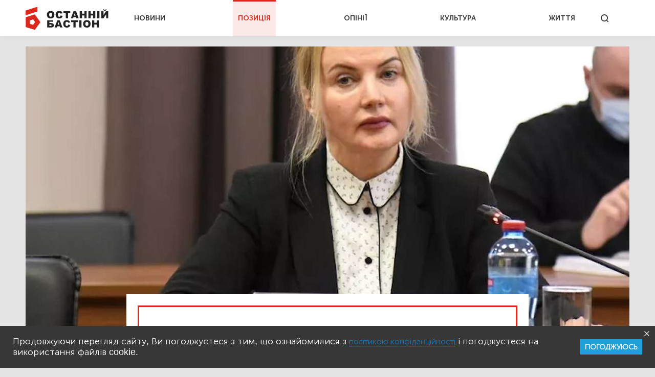

--- FILE ---
content_type: text/html; charset=UTF-8
request_url: https://bastion.tv/psevdonaukovci-derzhauditsluzhbi_n58075
body_size: 25505
content:
<!doctype html>
<html class="no-js" lang="uk">
<head>
                <meta charset="utf-8"/>
        <meta http-equiv="x-ua-compatible" content="ie=edge">
        <meta name="viewport" content="width=device-width, initial-scale=1.0">
    
    <meta property="article:published_time" content="2023-09-29 11:15:00">
<meta name="telegram:channel" content="@bastion_tv">
<link rel="amphtml" href="https://bastion.tv/psevdonaukovci-derzhauditsluzhbi_n58075/amp">
    
<script type="application/ld+json">
            {
               "@context":"http://schema.org",
               "@type":"NewsArticle",
               "mainEntityOfPage":{
                  "@type":"WebPage",
                  "@id":"https://bastion.tv/psevdonaukovci-derzhauditsluzhbi_n58075"
               },
               "headline":"Псевдонауковці Держаудитслужби",
               "author":{
                  "@type":"Organization",
                  "name":"Останній Бастіон"
               },
               "publisher":{
                  "@type":"Organization",
                  "name":"Останній Бастіон",
                  "email":"info@bastion.tv",
                  "url":"/",
                  "logo":{
                     "@type":"ImageObject",
                     "url":"https://bastion.tv/assets/frontend/img/header/header-logo-red.svg",
                     "width":32,
                     "height":32
                  }
               },
                              "image":{
                  "@type":"ImageObject",
                  "url":"https://bastion.tv/uploads/media_file/2023/09/6515df7689aed273752674.png?w=1200&amp;h=675&amp;il&amp;q=60&amp;output=jpg&amp;fit=cover&amp;a=top",
                  "width":1200,
                  "height":675
               },
                              "datePublished":"2023-09-29 11:15:00",
               "dateModified":"2023-09-29 13:41:05"
            }
</script>

        <link rel="canonical" href="https://bastion.tv/psevdonaukovci-derzhauditsluzhbi_n58075"/>

                                                                                                                                                                                                                                                                                                
    <title>Псевдонауковці Держаудитслужби | Позиція Останній Бастіон</title>

    <meta name="title"
          content="Псевдонауковці Держаудитслужби | Позиція Останній Бастіон"/>
    <meta name="description"
          content="Історія начальника Управління Північно-східного офісу Держаудитслужби в Полтавській області Ірини Салогуб."/>

    <meta property="og:title"
          content="Псевдонауковці Держаудитслужби "/>
    <meta property="og:description"
          content="Історія начальника Управління Північно-східного офісу Держаудитслужби в Полтавській області Ірини Салогуб."/>


<meta property="og:image"
      content="https://bastion.tv/uploads/media_file/2023/09/6515df7689aed273752674.png"/>
<meta property="og:type" content="website"/>
<meta property="og:url"
      content="https://bastion.tv/psevdonaukovci-derzhauditsluzhbi_n58075"/>
<meta name="og:site_name" content="@bastion_tv">


    <script type="385b7122028f9f3931375279-text/javascript">
        window.dataLayer = window.dataLayer || [];

        function gtag() {
            dataLayer.push(arguments);
        }

        gtag('js', new Date());

        gtag('config', 'UA-62657197-1');
    </script>
    <!-- Matomo -->
    <script type="385b7122028f9f3931375279-text/javascript">
        var _paq = window._paq || [];
        /* tracker methods like "setCustomDimension" should be called before "trackPageView" */
                _paq.push(['setCustomVariable', 1, 'category_1319', '58075', 'page']);
            _paq.push(['trackPageView']);
        _paq.push(['enableLinkTracking']);
        (function () {
            var u = "https://piwik.luxnet.ua/";
            _paq.push(['setTrackerUrl', u + 'matomo.php']);
            _paq.push(['setSiteId', '52']);
            var d = document, g = d.createElement('script'), s = d.getElementsByTagName('script')[0];
            g.type = 'text/javascript';
            g.async = true;
            g.defer = true;
            g.src = u + 'matomo.js';
            s.parentNode.insertBefore(g, s);
        })();
    </script>
    <!-- End Matomo Code -->

    <!-- FAVICONS BLOCK -->
    <link rel="apple-touch-icon" sizes="180x180" href="/assets/frontend/img/favicon/apple-touch-icon.png">
    <link rel="icon" type="image/png" sizes="32x32" href="/assets/frontend/img/favicon/favicon-32x32.png">
    <link rel="icon" type="image/png" sizes="16x16" href="/assets/frontend/img/favicon/favicon-16x16.png">
    <link rel="manifest" href="/assets/frontend/img/favicon/site.webmanifest">
    <meta name="msapplication-TileColor" content="#da532c">
    <meta name="theme-color" content="#ffffff">

            <link rel="stylesheet" href="/assets/frontend/css/styles.min.css?v=86">
    
    <script type="385b7122028f9f3931375279-text/javascript">
        var lazyLoadScripts = function (func, time) {
            window.addEventListener('load', function () {
                setTimeout(func, time);
            });
        }
    </script>
    <!-- Global site tag (gtag.js) - Google Analytics -->
    <script async src="https://www.googletagmanager.com/gtag/js?id=UA-62657197-1" type="385b7122028f9f3931375279-text/javascript"></script>
    <script type="385b7122028f9f3931375279-text/javascript">
        lazyLoadScripts(function () {
            var parentEl = document.getElementsByTagName('head');
            var sansSerif = document.createElement('link');
            sansSerif.href = "https://fonts.googleapis.com/css?family=Noto+Sans:400,700"
            sansSerif.rel = "stylesheet"
            parentEl[0].appendChild(sansSerif);
        }, 2500);

        const addAdsByGoogle = () => {
            var parentEl = document.getElementsByTagName('head');
            var googleScript = document.createElement('script');
            googleScript.setAttribute('src', 'https://pagead2.googlesyndication.com/pagead/js/adsbygoogle.js');
            googleScript.setAttribute('data-ad-client', 'ca-pub-8498043443734693');
            parentEl[0].appendChild(googleScript);
        };
        const listener = () => {
            if(window.scrollY > 200) {
                addAdsByGoogle();
                window.removeEventListener('scroll', listener);
            }
        }
        window.addEventListener('scroll', listener);
    </script>

    <!-- Instant article -->
    <meta property="fb:pages" content="576215169158520" />

    <script src="/assets/frontend/js/topScript.js?v=86" async="" type="385b7122028f9f3931375279-text/javascript"></script>
</head>
<body class="index default">

    <header>
        <div class="grid-container">
        <div class="grid-x grid-padding-x">
            <div class="large-12 cell elements-wrapper">
                <div class="hamburger-wrapper hide-for-large">
                    <button class="hamburger"></button>
                </div>
                <a href="/" class="header-logo"><img src="/assets/frontend/img/header/header-logo-red.svg" alt=""></a>
                <nav class="header-menu show-for-large">
    <ul class="">
                                <li class="menu-item light-blue "><a href="/novini_t299">НОВИНИ</a></li>
                                <li class="menu-item red active"><a href="/poziciya_t1319">ПОЗИЦІЯ</a></li>
                                <li class="menu-item dark-blue "><a href="/opiniyi_t301">ОПІНІЇ</a></li>
                                <li class="menu-item dark-orange "><a href="/kultura_t41">КУЛЬТУРА</a></li>
                                <li class="menu-item green "><a href="/jittya_t346">ЖИТТЯ</a></li>
            </ul>
</nav>


                <div class="search show-for-large">
                    <button></button>
                </div>
            </div>
        </div>
    </div>
</header>

<!--MOBILE MENU-->

<section id="mobileMenu">
    <div class="grid-container">
        <div class="grid-x grid-padding-x">
            <div class="small-12">
                <div class="menu-header">
                    <button class="close"></button>
                    <a href="/" class="header-logo">
                        <img src="/assets/frontend/img/header/header-logo-red.svg" style="width: 100px; height: 60px" alt="">
                    </a>
                </div>

                <div class="scroll-wrapper">
                    <div class="inner">
                        <div class="mobile-search" id="mobileSearch">
                            <form action="/search" class="header-search-form-mobile">
                                <input type="text" placeholder="Почніть вводити...">
                            </form>
                            <div class="search">
                                <button class=""></button>
                            </div>
                        </div>

                        <div class="search-results-mobile"></div>

                        <ul class="mobile-menu-accordion accordion-menu" data-accordion-menu>
                                                            <li class="mobile-menu-item light-blue">
                                    <a href="/novini_t299"
                                       class="parent-link">НОВИНИ</a>
                                </li>
                                                            <li class="mobile-menu-item red">
                                    <a href="/poziciya_t1319"
                                       class="parent-link">ПОЗИЦІЯ</a>
                                </li>
                                                            <li class="mobile-menu-item dark-blue">
                                    <a href="/opiniyi_t301"
                                       class="parent-link">ОПІНІЇ</a>
                                </li>
                                                            <li class="mobile-menu-item dark-orange">
                                    <a href="/kultura_t41"
                                       class="parent-link">КУЛЬТУРА</a>
                                </li>
                                                            <li class="mobile-menu-item green">
                                    <a href="/jittya_t346"
                                       class="parent-link">ЖИТТЯ</a>
                                </li>
                                                    </ul>
                        <div class="menu-footer">
                            <div class="menu-social">
                                <span class="text-center">Підписуйтесь на наc:</span>
                                <ul class="footer-social">
                                                        <li class="facebook fb"><a href="https://www.facebook.com/www.bastion.tv" target="_blank"></a></li>
                                                        <li class="telegram "><a href="https://t.me/bastion_tv" target="_blank"></a></li>
                                    <li class="youtube "><a href="https://www.youtube.com/channel/UCpWqjxsNL58DuAySPlPxL1w" target="_blank"></a></li>
                                    <li class="twitter "><a href="https://twitter.com/bastion_ua" target="_blank"></a></li>
    </ul>

                            </div>
                            <div class="text-center copyright">(с) 2026 <span>Останній Бастіон</span>
                            </div>
                        </div>
                    </div>
                </div>
            </div>
        </div>
    </div>
</section>
<script type="385b7122028f9f3931375279-text/javascript">
    const logoImg = document.querySelector('.header-logo img');
    logoImg.width = (innerWidth > 1024) ? 162 : 100;
    logoImg.height = (innerWidth > 1024) ? 72 : 28;
</script>

<div class="outer-wrapper">
    
    <main class="article type-vymir red">
        <div id="scroll-progres">
            <div id="bar" class="red" style="width: 0%;"></div>
        </div>
        <section class="article-wrapper">
            <div class="grid-container">
                <div class="grid-x white-bg">
                    <div class="large-12 cell">
                         
<div class="lazyload main-photo"
     data-sizes="auto"
     data-bgset="/uploads/media_file/2023/09/6515df7689aed273752674.png?w=1180&amp;h=885&amp;il&amp;q=60&amp;output=jpg&amp;fit=cover&amp;a=top&amp;v=86"
     style="">
            <button></button>
    </div>                    </div>
                    <div class="medium-10 medium-offset-1 large-8 large-offset-2 cell news-item">
                        <article>
                            <div class="title-section">
                                <h1 class="title">Псевдонауковці Держаудитслужби</h1>
                                <div class="info-section">
                                                                            <a href="/poziciya_t1319"
                                           class="rubric red">Позиція</a>
                                                                        <div class="publication">
                                        29.09.2023, 11:15
                                    </div>
                                </div>
                            </div>
                            <p class="annotation"> Історія начальника Управління Північно-східного офісу Держаудитслужби в Полтавській області Ірини Салогуб.</p>
                            <body>
<p>Шановні читачі, повернемося до історії, яку ми <a href="https://bastion.tv/tandem-nauki-zi-statkami_n36397">розповідали раніше. </a></p>

<p>24 червня 2020 року у Полтавській державній аграрній академії відбувся захист дисертацій на здобуття наукових ступенів доктора та кандидата економічних наук.</p>

<p>На той час подія привернула увагу громадськості, бо дисертацію цього дня захищала Салогуб Ірина Іванівна, яка до цього часу ще є начальником Управління Північно-східного офісу Державної Аудиторської служби України в Полтавській області.</p>

<div class="news-photo"> 
<span class="lazyload-holder" style="padding-bottom: 56%; min-width: 100%; min-height: 100%"> <img src="/assets/frontend/img/transparent-pixel.png?v=86" data-src="/uploads/media_file/2023/09/65166385c5fc6407902691.png?w=640&amp;il&amp;q=60&amp;output=jpg&amp;fit=cover&amp;a=top&amp;v=86" data-sizes="auto" class="lazyload " style="" alt="Ірина Салогуб">
<noscript>
    <img src="/uploads/media_file/2023/09/65166385c5fc6407902691.png?w=640&amp;il&amp;q=60&amp;output=jpg&amp;fit=cover&amp;a=top&amp;v=86" alt="Ірина Салогуб">
</noscript>
</span>
</div>

<div class="image-title">Ірина Салогуб</div>

<p></p>

<p><strong>Раніше ми розповідали, що в серпні аудитори виявили в ГУ ДСНС України у Полтавській області порушень на 17 мільйонів гривень. Прикметно, що ДСНС Полтавщини очолює чоловік Ірини Салогуб Володимир Салогуб.</strong></p>

<div class="read-also"><div class="image-block" style="background-image: url(/uploads/media_file/2023/08/64df675a1b2d7982712398.jpg?w=245&amp;h=138&amp;il&amp;q=60&amp;output=jpg&amp;fit=cover&amp;a=top)">
        <a href="/vimiri_t300"
       class="rubric ">ВИМІРИ</a>
</div>
<div class="text-block ">
    <a href="/koli-bude-zvilneno-ochilnika-dsns-poltavshini-volodimira-saloguba_n57036">
        <div style="font-weight: bold">Читайте також:</div>
    </a>
    <div class="title">
        <a href="/koli-bude-zvilneno-ochilnika-dsns-poltavshini-volodimira-saloguba_n57036">Коли буде звільнено очільника ДСНС Полтавщини Володимира Салогуба ?</a>
    </div>
</div>
</div>

<p></p>

<div class="news-photo"></div>

<p>Але сьогодні мова не про нього, а про його дружину.</p>

<p>Згідно з Положенням про Управління Північно-східного офісу Держаудитслужби в Полтавській області основним завданням Управління є реалізація повноважень Державної Аудиторської служби України на території Полтавської області.</p>

<p>І все було б добре, прагнення до навчання та самовдосконалення ніколи не було чимось негативним, навпаки — віталося та заохочувалося.</p>

<p>Якби не оця обставина: до функціональних обов’язків пошуковувачки наукового ступеня Ірини Салогуб входить здійснення контролю на підприємствах, в установах та організаціях, які отримують (отримували у періоді, який перевіряється) кошти з бюджетів усіх рівнів, державних фондів та фондів загальнообов’язкового державного соціального страхування або використовують (використовували у періоді, який перевіряється) державне чи комунальне майно (далі — підконтрольні установи). Перепрошуємо за канцелярит, але така вже мова у директив.</p>

<p><strong>Оскільки Полтавська державна аграрна академія належить до об'єктів державній власності, то вона є підконтрольним суб’єктом Держаудитслужби в Полтавській області.</strong></p>

<p>В цьому випадку ми маємо очевидний конфлікт між публічно-правовими обов'язками (здійснення контролю за діяльністю ПДАА) і приватними інтересами державної посадової особи (захист кандидатської дисертації в ПДАА), за якого її приватні інтереси приватної особи здатні неправомірним чином вплинути на виконання офіційних обов'язків або функцій, і таки вплинули, але про це трохи  далі.</p>

<p><strong>Зауважимо, що з врегулюванням конфлікту інтересів у родини Салогуб великі проблеми. Свідченням цього є кадрова політика її чоловіка Володимира Салогуба, який з другою групою інвалідності очолив Управління ДСНС України у Полтавській області.</strong></p>

<div class="read-also"><div class="image-block" style="background-image: url(/uploads/media_file/2023/09/65046b24aaaa9397673224.png?w=245&amp;h=138&amp;il&amp;q=60&amp;output=jpg&amp;fit=cover&amp;a=top)">
        <a href="/vimiri_t300"
       class="rubric ">ВИМІРИ</a>
</div>
<div class="text-block ">
    <a href="/lvivskih-pozhezhnikiv-pidozryuyut-u-zbitkah-na-6-mln-griven_n57817">
        <div style="font-weight: bold">Читайте також:</div>
    </a>
    <div class="title">
        <a href="/lvivskih-pozhezhnikiv-pidozryuyut-u-zbitkah-na-6-mln-griven_n57817">Львівських пожежників підозрюють у збитках на 6 млн гривень</a>
    </div>
</div>
</div>

<p>У загальному доступі інтернет — мережі перебуває Авто-реферат дисертації Ірини Іванівни Салогуб (УДК 336.77:338.43) на здобуття наукового ступеня кандидата економічних наук за спеціальністю 08.00.03 «Економіка та управління національним господарством» на тему «Розвиток і регулювання фінансово-кредитних відносин в аграрній сфері».</p>

<section class="media_embed" data-base64-html="[base64]"><iframe allow="autoplay" height="480" width="640" class="lazyload" data-src="https://drive.google.com/file/d/1HcPDROclcycNIxHuTllh78Bw5NYR5auR/preview"></iframe></section>

<p></p>

<p>Науковим керівником здобувачки є доцент кафедри фінансів і кредиту ПДАА, доктор економічних наук, доцент <strong>Олексій Петрович Зоря</strong>, а офіційними опонентами визначені доктор економічних наук, професор <strong>Макаренко Юлія Петрівна</strong>, професор кафедри фінансів, банківської справи та страхування Дніпровського національного університету імені Олеся Гончара, та доктор економічних наук, доцент Рунчева Наталія Вікторівна, проректор з науково-педагогічної та наукової роботи ТОВ «Бердянський університет менеджменту і бізнесу».</p>

<section class="media_embed" data-base64-html="[base64]"><iframe allow="autoplay" height="480" width="640" class="lazyload" data-src="https://drive.google.com/file/d/1WFcaGvHrtWzb5JgDPBJXgosUcR4G4H23/preview"></iframe></section>

<p></p>

<section class="media_embed" data-base64-html="[base64]"><iframe allow="autoplay" height="480" width="640" class="lazyload" data-src="https://drive.google.com/file/d/1kLdS8oT7LyT4tXhBYHZFE9c9UAVAfKX2/preview"></iframe></section>

<p></p>

<p>Зазначимо, що офіційних опонентів, у відповідності до існуючих приписів законодавства, призначає Спеціалізована вчена рада, приймаючи дисертацію до захисту, з метою забезпечення незалежності експертизи для захисту дисертації призначає офіційних опонентів з-поміж компетентних учених зі спеціальності, за якою подано дисертацію.</p>

<p>Спеціалізована вчена рада ПДАА, яка оцінювала наукові здобутки Ірини Іванівни Салогуб, утворена наказом Міносвіти України від 28.12.2019 року №1643, їй присвоєно індекс Д 44.887.01. До складу Спеціалізованої вченої ради включені 18 поважних науковців у галузі економіки.</p>

<p>Головою Спеціалізованої вченої ради визначений доктор економічних наук, професор, завідувач кафедри ПДАА <strong>Макаренко Петро Миколайович.</strong></p>

<div class="news-photo"> 
<span class="lazyload-holder" style="padding-bottom: 56%; min-width: 100%; min-height: 100%"> <img src="/assets/frontend/img/transparent-pixel.png?v=86" data-src="https://bastion.tv/uploads/media_file/2023/09/6516672935480385430235.png?w=640&amp;il&amp;q=60&amp;output=jpg&amp;fit=cover&amp;a=top&amp;v=86" data-sizes="auto" class="lazyload " style="" alt="Псевдонауковці Держаудитслужби_3">
<noscript>
    <img src="https://bastion.tv/uploads/media_file/2023/09/6516672935480385430235.png?w=640&amp;il&amp;q=60&amp;output=jpg&amp;fit=cover&amp;a=top&amp;v=86" alt="Псевдонауковці Держаудитслужби_4">
</noscript>
</span>
</div>

<div class="news-photo"> 
<span class="lazyload-holder" style="padding-bottom: 56%; min-width: 100%; min-height: 100%"> <img src="/assets/frontend/img/transparent-pixel.png?v=86" data-src="https://bastion.tv/uploads/media_file/2023/09/6516672b3b756429791393.png?w=640&amp;il&amp;q=60&amp;output=jpg&amp;fit=cover&amp;a=top&amp;v=86" data-sizes="auto" class="lazyload " style="" alt="Псевдонауковці Держаудитслужби_5">
<noscript>
    <img src="https://bastion.tv/uploads/media_file/2023/09/6516672b3b756429791393.png?w=640&amp;il&amp;q=60&amp;output=jpg&amp;fit=cover&amp;a=top&amp;v=86" alt="Псевдонауковці Держаудитслужби_6">
</noscript>
</span>
</div>

<p></p>

<p>Працівники  редакції  теж,  як і Ви, шановні дописувачі, здивувалися такому дивному збігу обставин.</p>

<p>Невже доктор економічних наук, професор <strong>Макаренко Петро Миколайович</strong>, приймаючи рукотворення (рукоблуднення) Ірини Іванівни Салогуб, «забезпечуючи незалежність експертизи» для захисту дисертації, усвідомлюючи свої дії, розуміючи власну відповідальність перед законом та наукою (чи перебуваючи під непереборним впливом зовнішніх обставин), визначив офіційним опонентом Ірини Салогуб <strong>Макаренко Юлію Петрівну</strong> — доктора економічних наук, професора кафедри фінансів, банківської справи та страхування Дніпровського національного університету імені Олеся Гончара?</p>

<div class="news-photo"> 
<span class="lazyload-holder" style="padding-bottom: 56%; min-width: 100%; min-height: 100%"> <img src="/assets/frontend/img/transparent-pixel.png?v=86" data-src="https://bastion.tv/uploads/media_file/2023/09/651667bfba110175785852.png?w=640&amp;il&amp;q=60&amp;output=jpg&amp;fit=cover&amp;a=top&amp;v=86" data-sizes="auto" class="lazyload " style="" alt="Макаренко Петро Миколайович">
<noscript>
    <img src="https://bastion.tv/uploads/media_file/2023/09/651667bfba110175785852.png?w=640&amp;il&amp;q=60&amp;output=jpg&amp;fit=cover&amp;a=top&amp;v=86" alt="Макаренко Петро Миколайович">
</noscript>
</span>
</div>

<div class="image-title">Макаренко Петро Миколайович</div>

<p></p>

<p><strong>На мить, шановні читачі, чи нам здалося, що батько </strong>—<strong> головуючий, обрав доньку, на всяк випадок, опозиціонером. Чи як? </strong><strong>А Вам як здалося?</strong></p>

<p>Невеличкі дослідження, проведені редакцією <a href="https://esu.com.ua/article-60634">встановили</a>, що Петро Миколайович народився 09.07.1949 року у селі Новопетрівка Магдалинівського району Дніпропетровської області. Доктор економічних наук (2000 рік), професор (1997 рік), член-кореспондент НААНУ (2007 рік).</p>

<p>Закінчив Дніпропетровський сільськогосподарський інститут (1972 рік), де й працював від 1974 року (нині аграрно-економічний університет); від 1988 року – завідувач кафедри менеджменту організацій, водночас від 2004 року — проректор з наукової роботи; від 2010 року — завідувач кафедри економіки підприємства Полтавської державної аграрної академії. Тобто особа, громадянин України, народжений у Дніпропетровській області, де до певного часу ріс, навчався, працював.</p>

<p><strong>Макаренко Юлія Петрівна,</strong> теж, за збігом обставин, народилася у Дніпропетровській області, навчалася у школі, потім закінчила ВНЗ, професор кафедри Дніпропетровського національного університету імені Олеся Гончара, доктор економічних наук, професор (знайдіть схоже на батька обличчя доньки на фото кафедри), член Громадської організації «Асоціація фінансів, банківської справи та страхування Придніпров’я». Член спеціалізованої вченої ради К 08.051.17 по захисту дисертацій на здобуття наукового ступеня кандидата економічних наук при Дніпропетровському національному університеті імені Олеся Гончара.</p>

<div class="news-photo"> 
<span class="lazyload-holder" style="padding-bottom: 56%; min-width: 100%; min-height: 100%"> <img src="/assets/frontend/img/transparent-pixel.png?v=86" data-src="https://bastion.tv/uploads/media_file/2023/09/651668276da77888264348.png?w=640&amp;il&amp;q=60&amp;output=jpg&amp;fit=cover&amp;a=top&amp;v=86" data-sizes="auto" class="lazyload " style="" alt="Псевдонауковці Держаудитслужби_9">
<noscript>
    <img src="https://bastion.tv/uploads/media_file/2023/09/651668276da77888264348.png?w=640&amp;il&amp;q=60&amp;output=jpg&amp;fit=cover&amp;a=top&amp;v=86" alt="Псевдонауковці Держаудитслужби_10">
</noscript>
</span>
</div>

<p></p>

<p>Викладає навчальні дисципліни: «Гроші та кредит», «Кредитний менеджмент», «Інвестування», «Ризик - менеджмент», «Банківські операції».</p>

<p>Певна кількість наукових публікацій надрукована у співавторстві з Макаренко Петром Миколайовичем (напевне, «батьком за сумісництвом» ?).</p>

<p>Дивний  збіг  наукових  напрямів,  родинних  чи  наукових зв’язків, чи  не так?</p>

<p><strong>Дані питання, чи правильніше буде, запитання, для дослідження, з’ясування та оформлення необхідних у кримінальному провадженні документів, залишимо нашим правоохоронцям зі структур ДБР, ДСР, НАБУ, НАЗК та можливо, якщо схочуть, Офісу генерального прокурору.</strong></p>

<p>Якщо вони не схочуть, то що до них, тобто до пана та пані Макаренків, та правоохоронців, які не схотіли, або не змогли, вимушені будемо звернутися, для розслідування, до міжнародних правоохоронних інституцій, з певними  висновками до вітчизняних правоохоронців та їх керівників.</p>

<p>Очікуючи подальший розвиток анонсованих подій, сьогодні проведемо аналіз законодавчих та нормативно-правових актів України, що діяли на той момент, як захищалася Ірина Іванівна, ну й після того, та регулювали оцінку наукових здобутків претендента на ступінь кандидата наук та мінімальний обсяг необхідних наукових напрацювань.</p>

<p>Отже, на момент подання Салогуб Іриною Іванівною дисертації до захисту у 2020 році, нормативне врегулювання даних дій забезпечувалося постановою Кабінету Міністрів України від 24.07.2013 року №567 «Про затвердження Порядку присудження наукових ступенів» (в редакції, чинній станом на 26.11.2019 року), згідно з якою встановлено, що:</p>

<ul>
	<li>Цей Порядок регулює питання присудження наукових ступенів доктора і кандидата наук.</li>
	<li>Наукові ступені доктора і кандидата наук присуджуються особам, які мають повну вищу освіту, глибокі фахові знання і значні досягнення в певній галузі науки.</li>
	<li>Наукові ступені доктора і кандидата наук присуджують спеціалізовані вчені ради за результатами прилюдного захисту дисертацій.</li>
	<li>МОН затверджує рішення спеціалізованих вчених рад про присудження наукових ступенів і видає дипломи доктора та кандидата наук.</li>
	<li>
<strong>Спеціалізована вчена рада несе відповідальність</strong> за обґрунтованість прийнятих нею рішень і <strong>забезпечує високий рівень вимогливості під час розгляду дисертацій та проведення їх захисту.</strong>
</li>
	<li>У разі порушення спеціалізованою вченою радою вимог нормативно-правових актів з питань присудження наукових ступенів доктора або кандидата наук <strong>МОН вживає відповідних заходів аж до скасування рішення ради.</strong>
</li>
	<li>Керівники закладів вищої освіти, наукових установ, в яких утворені ради, забезпечують їх ефективне функціонування.</li>
	<li>
<strong>Персональну відповідальність</strong> за дотримання спеціалізованими вченими радами вимог нормативно-правових актів з питань атестації наукових кадрів вищої кваліфікації, науковий рівень захищених у радах дисертацій <strong>несуть керівники рад.</strong>
</li>
	<li>Дисертація на здобуття наукового ступеня є кваліфікаційною науковою працею,<strong> виконаною особисто здобувачем у вигляді спеціально підготовленого рукопису або опублікованої монографії.</strong> Підготовлена до захисту дисертація повинна містити висунуті здобувачем науково обґрунтовані теоретичні або експериментальні результати, наукові положення, а також характеризуватися єдністю змісту і свідчити про особистий внесок здобувача в науку.</li>
	<li>
<strong>До дисертації, що містить науково-прикладні результати, повинні додаватися документи, що підтверджують практичне використання отриманих здобувачем результатів - впровадження у виробництво, достатню дослідно-виробничу перевірку, отримання нових кількісних і якісних показників, суттєві переваги запропонованих технологій, зразків продукції, матеріалів </strong>тощо, а до дисертації, що містить теоретичні наукові результати, - рекомендації щодо їх використання. </li>
</ul>

<p></p>

<p>У авторефераті здобувача наукового ступеня кандидата економічних наук І.І.Салогуб у «відповідності» до вищезазначених положень Порядку присудження наукових ступенів зазначено, що розроблені пропозиції щодо формування організаційно-економічного механізму регулювання фінансово-кредитних відносин в аграрній сфері<strong> прийняті до впровадження та будуть використані в практичній діяльності Департаменту агропромислового розвитку обласної держадміністрації, </strong>а напрями розвитку фінансово-кредитних відносин на господарському рівні <strong>знайшли схвалення і прийняті до впровадження у ТОВ АК «Перше травня» Хорольського району та у СТОВ «Україна» Котелевського району Полтавської області.</strong></p>

<div class="news-photo"> 
<span class="lazyload-holder" style="padding-bottom: 56%; min-width: 100%; min-height: 100%"> <img src="/assets/frontend/img/transparent-pixel.png?v=86" data-src="https://bastion.tv/uploads/media_file/2023/09/6516689993a17700374556.png?w=640&amp;il&amp;q=60&amp;output=jpg&amp;fit=cover&amp;a=top&amp;v=86" data-sizes="auto" class="lazyload " style="" alt="Псевдонауковці Держаудитслужби_11">
<noscript>
    <img src="https://bastion.tv/uploads/media_file/2023/09/6516689993a17700374556.png?w=640&amp;il&amp;q=60&amp;output=jpg&amp;fit=cover&amp;a=top&amp;v=86" alt="Псевдонауковці Держаудитслужби_12">
</noscript>
</span>
</div>

<p></p>

<p>Шановні читачі, ну як Ви самі бачите, знов спостерігається перекручування норм законодавства, і це все навколо однієї людини, пані Ірини, бо Порядок присудження наукових ступенів вимагає додавати <strong>документи, що підтверджують практичне використання отриманих здобувачем результатів - впровадження у виробництво, достатню дослідно-виробничу перевірку, отримання нових кількісних і якісних показників,</strong> а опублікований текст Автореферату та зміст зазначених довідок взагалі не підтверджують практичне використання наукових результатів, достатню дослідно-виробничу перевірку, отримання нових кількісних та якісних показників.</p>

<p>Скажімо відверто, такі собі довідки, типу «ну нехай буде, може десь, колись стане у нагоді». Самі собі задаємо питання, а де ж отримані результати практичного застосування, тим паче у формуванні організаційно-економічного механізму регулювання фінансово-кредитних відносин в аграрній сфері, на це потрібно не менше декількох років.</p>

<p>Розберемо, хто ж «підставив плече» здобувачу наукового ступеню? Як зазначено у Авторефераті, це Департамент агропромислового розвитку обласної держадміністрації, його керівник <strong>Фролов Сергій Олександрович</strong>. Оскільки Департамент, згідно до положення є неприбутковою бюджетною установою та утримується за рахунок коштів Державного бюджету України, як юридична особа публічного права, то <strong>він є підконтрольним суб’єктом Держаудитслужби в Полтавській області.</strong> Атож, у Ірини Іванівни знов <strong>виник  реальний  конфлікт інтересів</strong>.  А ще й зміст довідки сумнівного характеру… </p>

<div class="news-photo"> 
<span class="lazyload-holder" style="padding-bottom: 56%; min-width: 100%; min-height: 100%"> <img src="/assets/frontend/img/transparent-pixel.png?v=86" data-src="https://bastion.tv/uploads/media_file/2023/09/6516698c4f603438051112.jpg?w=640&amp;il&amp;q=60&amp;output=jpg&amp;fit=cover&amp;a=top&amp;v=86" data-sizes="auto" class="lazyload " style="" alt="ФРОЛОВ Сергій Олександрович">
<noscript>
    <img src="https://bastion.tv/uploads/media_file/2023/09/6516698c4f603438051112.jpg?w=640&amp;il&amp;q=60&amp;output=jpg&amp;fit=cover&amp;a=top&amp;v=86" alt="ФРОЛОВ Сергій Олександрович">
</noscript>
</span>
</div>

<div class="image-title">Фролов Сергій Олександрович</div>

<p></p>

<p>Наступними надавачами довідок зазначені вже комерційні підприємства, це ТОВ АК «Перше травня» Хорольського району та СТОВ «Україна» Котелевського району Полтавської області. Напевне, Держаудитслужба в Полтавській області не має прямого впливу на них, але лише до того часу, поки вони не отримали державне кредитування чи інші фінанси з державного бюджету.  </p>

<p>Редакція з’ясувала наступне: Товариство з обмеженою відповідальністю Агрокомпанія «Перше Травня» було зареєстровано 18.05.2011 року у селі Березняки Хорольського району Полтавської області, та <strong>припинило своє існування з 31.05.2013 року</strong>, про що в ЄДРПОУ внесено запис з відповідним номером.</p>

<div class="news-photo"> 
<span class="lazyload-holder" style="padding-bottom: 56%; min-width: 100%; min-height: 100%"> <img src="/assets/frontend/img/transparent-pixel.png?v=86" data-src="https://bastion.tv/uploads/media_file/2023/09/65166a0838090711954999.png?w=640&amp;il&amp;q=60&amp;output=jpg&amp;fit=cover&amp;a=top&amp;v=86" data-sizes="auto" class="lazyload " style="" alt="Псевдонауковці Держаудитслужби_15">
<noscript>
    <img src="https://bastion.tv/uploads/media_file/2023/09/65166a0838090711954999.png?w=640&amp;il&amp;q=60&amp;output=jpg&amp;fit=cover&amp;a=top&amp;v=86" alt="Псевдонауковці Держаудитслужби_16">
</noscript>
</span>
</div>

<p></p>

<p>Отут є запитання до здобувача, які потребують пояснень – хто схвалив Ваші розробки у ТОВ АК «Перше травня» у 2020 році, якщо ще за сім років до того, у 2013 році, ТОВ, як юридична особа припинена?  </p>

<p>Яким чином прийняті до впровадження розробки там, де сім років нічого не існує?</p>

<p>От цікаво, Салогуб сама знайшлиа печатку та бланк десь на смітнику, чи то покровитель родини Салогуб, поціновувач макових грошей, колишній керівник ГУПН у Полтавській області Андрій Замахін дістав їх із власних запасів?</p>

<div class="quote"><strong>Напевне це також тема для з’ясування правоохоронним органам.</strong></div>

<p>Наступна комерційна структура, яка надала довідку здобувачу наукового ступеня є Сільськогосподарське товариство з обмеженою відповідальністю Україна, зареєстроване 24.05.2000 року у селі Зайці Котелевського району Полтавської області, та <strong>припинило своє існування 31.01.2019 року</strong>, про що в ЄДРПОУ внесено запис з відповідним номером.</p>

<div class="news-photo"> 
<span class="lazyload-holder" style="padding-bottom: 56%; min-width: 100%; min-height: 100%"> <img src="/assets/frontend/img/transparent-pixel.png?v=86" data-src="https://bastion.tv/uploads/media_file/2023/09/65166a6084fc4819601387.png?w=640&amp;il&amp;q=60&amp;output=jpg&amp;fit=cover&amp;a=top&amp;v=86" data-sizes="auto" class="lazyload " style="" alt="Псевдонауковці Держаудитслужби_17">
<noscript>
    <img src="https://bastion.tv/uploads/media_file/2023/09/65166a6084fc4819601387.png?w=640&amp;il&amp;q=60&amp;output=jpg&amp;fit=cover&amp;a=top&amp;v=86" alt="Псевдонауковці Держаудитслужби_18">
</noscript>
</span>
</div>

<p></p>

<p>Знову виникає запитання до здобувача, які потребують пояснень – хто схвалив Ваші розробки у СТОВ «Україна» у 2020 році, якщо ще за рік до того, у 2019 році, СТОВ, як юридична особа припинена?  </p>

<div class="quote"><strong>Яким чином прийняті до впровадження розробки там, де рік нічого не існує?</strong></div>

<p>Знову цікаво, на якому смітнику знайшли печатку та бланк?</p>

<p>Якщо відкинути зазначену розбіжність у датах, то також сумнівність  схвалення і прийняття до впровадження напрямів розвитку фінансово-кредитних відносин на господарському рівні у СТОВ «Україна» Котелевського району Полтавської області викликає те, що кінцевим бенефіціарним власником СТОВ є відомий в Україні та за її межами бізнесмен, «олігарх» Андрій Михайлович Веревський.     </p>

<div class="news-photo"> 
<span class="lazyload-holder" style="padding-bottom: 56%; min-width: 100%; min-height: 100%"> <img src="/assets/frontend/img/transparent-pixel.png?v=86" data-src="https://bastion.tv/uploads/media_file/2023/09/65166beeacb4f579401751.jpeg?w=640&amp;il&amp;q=60&amp;output=jpg&amp;fit=cover&amp;a=top&amp;v=86" data-sizes="auto" class="lazyload " style="" alt="Псевдонауковці Держаудитслужби_19">
<noscript>
    <img src="https://bastion.tv/uploads/media_file/2023/09/65166beeacb4f579401751.jpeg?w=640&amp;il&amp;q=60&amp;output=jpg&amp;fit=cover&amp;a=top&amp;v=86" alt="Псевдонауковці Держаудитслужби_20">
</noscript>
</span>
</div>

<div class="news-photo"> 
<span class="lazyload-holder" style="padding-bottom: 56%; min-width: 100%; min-height: 100%"> <img src="/assets/frontend/img/transparent-pixel.png?v=86" data-src="https://bastion.tv/uploads/media_file/2023/09/65166c2d97003715165134.png?w=640&amp;il&amp;q=60&amp;output=jpg&amp;fit=cover&amp;a=top&amp;v=86" data-sizes="auto" class="lazyload " style="" alt="Псевдонауковці Держаудитслужби_21">
<noscript>
    <img src="https://bastion.tv/uploads/media_file/2023/09/65166c2d97003715165134.png?w=640&amp;il&amp;q=60&amp;output=jpg&amp;fit=cover&amp;a=top&amp;v=86" alt="Псевдонауковці Держаудитслужби_22">
</noscript>
</span>
</div>

<p></p>

<p>Смішно уявити, що він, або економісти холдингу користуються такими «дослідженнями».</p>

<p><strong>Напевне, історія цієї довідки — це також тема для з’ясування правоохоронним органам.</strong></p>

<p></p>

<p>Далі цікавіше.</p>

<p>Наказом Міністерства освіти і науки України №1220 від 23.09.2019 року, що зареєстрований в Міністерстві юстиції України 08.10.2019 року під № 1086/34057 «Про опублікування результатів дисертацій на здобуття наукових ступенів доктора і кандидата наук» затверджені «Вимоги  до опублікування результатів дисертацій на здобуття наукових ступенів доктора і кандидата наук».</p>

<p>Зокрема визначено, що основні наукові результати дисертації на здобуття наукового ступеня кандидата наук має бути висвітлено не менше ніж у трьох наукових публікаціях, які розкривають основний зміст дисертації. До таких наукових публікацій належать щонайменше одна стаття у періодичних наукових виданнях інших держав, які входять до Організації економічного співробітництва та розвитку та/або Європейського Союзу, з наукового напряму, за яким підготовлено дисертацію здобувача за умови повноти викладу матеріалів дисертації, що визначає спеціалізована вчена рада.</p>

<p>Подальше ознайомлення «з науковими здобутками» Ірини Салогуб  поставило редакцію у правовий ступор.</p>

<section class="media_embed" data-base64-html="[base64]"><iframe allow="autoplay" height="480" width="640" class="lazyload" data-src="https://drive.google.com/file/d/1GAPkUF7GqZpoIaaoUOFpAUg7Ieys33nc/preview"></iframe></section>

<p></p>

<p>Законодавець визначає мінімальні межі наукових здобутків кандидатів, а гроші Ірини Салогуб роблять свою справу, породжуючи лженауку та лженауковців.</p>

<p>З’ясувалося, що у порушення вимог постанови Кабінету Міністрів України від 24.07.2013 року №567 «Про затвердження Порядку присудження наукових ступенів» (в редакції, чинній станом на 26.11.2019 року), наказу Міносвіти України №1220 від 23.09.2019 року, що зареєстрований в Міністерстві юстиції України 08.10.2019 року під №1086/34057 «Про опублікування результатів дисертацій на здобуття наукових ступенів доктора і кандидата наук» «наукові досягнення» Ірини Салогуб взагалі не індексуються  у жодній загальновідомій наукометричній базі, а саме: Google Академія, Scopus, ORCID.  Якщо так є, то взагалі відсутні публікації у періодичних наукових виданнях інших держав.</p>

<p><strong>Щодо можливих публікацій наукових здобутків Ірини Салогуб у наукових виданнях України та інших держав, що проіндексовані у наукометричній  бази ORCID:</strong></p>

<ul>
	<li>публікації Ірини Салогуб ніяк не індексуються при спробі пошуку у базі «ORSID» при написанні призвіща можливого автора наукової публікації, як то «Салогуб», «Salogub», або «Salogyb ».</li>
</ul>

<div class="news-photo"> 
<span class="lazyload-holder" style="padding-bottom: 56%; min-width: 100%; min-height: 100%"> <img src="/assets/frontend/img/transparent-pixel.png?v=86" data-src="https://bastion.tv/uploads/media_file/2023/09/65166c7e58f97186140204.png?w=640&amp;il&amp;q=60&amp;output=jpg&amp;fit=cover&amp;a=top&amp;v=86" data-sizes="auto" class="lazyload " style="" alt="Псевдонауковці Держаудитслужби_23">
<noscript>
    <img src="https://bastion.tv/uploads/media_file/2023/09/65166c7e58f97186140204.png?w=640&amp;il&amp;q=60&amp;output=jpg&amp;fit=cover&amp;a=top&amp;v=86" alt="Псевдонауковці Держаудитслужби_24">
</noscript>
</span>
</div>

<div class="news-photo"> 
<span class="lazyload-holder" style="padding-bottom: 56%; min-width: 100%; min-height: 100%"> <img src="/assets/frontend/img/transparent-pixel.png?v=86" data-src="https://bastion.tv/uploads/media_file/2023/09/65166cc7ce8ca214191871.png?w=640&amp;il&amp;q=60&amp;output=jpg&amp;fit=cover&amp;a=top&amp;v=86" data-sizes="auto" class="lazyload " style="" alt="Псевдонауковці Держаудитслужби_25">
<noscript>
    <img src="https://bastion.tv/uploads/media_file/2023/09/65166cc7ce8ca214191871.png?w=640&amp;il&amp;q=60&amp;output=jpg&amp;fit=cover&amp;a=top&amp;v=86" alt="Псевдонауковці Держаудитслужби_26">
</noscript>
</span>
</div>

<div class="news-photo"> 
<span class="lazyload-holder" style="padding-bottom: 56%; min-width: 100%; min-height: 100%"> <img src="/assets/frontend/img/transparent-pixel.png?v=86" data-src="https://bastion.tv/uploads/media_file/2023/09/65166cf42ff26823315529.png?w=640&amp;il&amp;q=60&amp;output=jpg&amp;fit=cover&amp;a=top&amp;v=86" data-sizes="auto" class="lazyload " style="" alt="Псевдонауковці Держаудитслужби_27">
<noscript>
    <img src="https://bastion.tv/uploads/media_file/2023/09/65166cf42ff26823315529.png?w=640&amp;il&amp;q=60&amp;output=jpg&amp;fit=cover&amp;a=top&amp;v=86" alt="Псевдонауковці Держаудитслужби_28">
</noscript>
</span>
</div>

<p></p>

<p>Щодо можливих публікацій наукових здобутків Ірини Салогуб у наукових виданнях України та інших держав, що проіндексовані у наукометричній  бази Scopus:</p>

<ul>
	<li>Публікації Ірини Іванівни Салогуб також ніяк не індексуються при спробі пошуку у базі «Scopus» при написанні призвіща можливого автора наукової публікації, як то «Салогуб», «Salogub», або «Salogyb».</li>
</ul>

<p></p>

<div class="news-photo"> 
<span class="lazyload-holder" style="padding-bottom: 56%; min-width: 100%; min-height: 100%"> <img src="/assets/frontend/img/transparent-pixel.png?v=86" data-src="https://bastion.tv/uploads/media_file/2023/09/65166d734c042288834882.png?w=640&amp;il&amp;q=60&amp;output=jpg&amp;fit=cover&amp;a=top&amp;v=86" data-sizes="auto" class="lazyload " style="" alt="Псевдонауковці Держаудитслужби_29">
<noscript>
    <img src="https://bastion.tv/uploads/media_file/2023/09/65166d734c042288834882.png?w=640&amp;il&amp;q=60&amp;output=jpg&amp;fit=cover&amp;a=top&amp;v=86" alt="Псевдонауковці Держаудитслужби_30">
</noscript>
</span>
</div>

<div class="news-photo"> 
<span class="lazyload-holder" style="padding-bottom: 56%; min-width: 100%; min-height: 100%"> <img src="/assets/frontend/img/transparent-pixel.png?v=86" data-src="https://bastion.tv/uploads/media_file/2023/09/65166d7686e9d370279771.png?w=640&amp;il&amp;q=60&amp;output=jpg&amp;fit=cover&amp;a=top&amp;v=86" data-sizes="auto" class="lazyload " style="" alt="Псевдонауковці Держаудитслужби_31">
<noscript>
    <img src="https://bastion.tv/uploads/media_file/2023/09/65166d7686e9d370279771.png?w=640&amp;il&amp;q=60&amp;output=jpg&amp;fit=cover&amp;a=top&amp;v=86" alt="Псевдонауковці Держаудитслужби_32">
</noscript>
</span>
</div>

<div class="news-photo"> 
<span class="lazyload-holder" style="padding-bottom: 56%; min-width: 100%; min-height: 100%"> <img src="/assets/frontend/img/transparent-pixel.png?v=86" data-src="https://bastion.tv/uploads/media_file/2023/09/65166d92317fc007560306.png?w=640&amp;il&amp;q=60&amp;output=jpg&amp;fit=cover&amp;a=top&amp;v=86" data-sizes="auto" class="lazyload " style="" alt="Псевдонауковці Держаудитслужби_33">
<noscript>
    <img src="https://bastion.tv/uploads/media_file/2023/09/65166d92317fc007560306.png?w=640&amp;il&amp;q=60&amp;output=jpg&amp;fit=cover&amp;a=top&amp;v=86" alt="Псевдонауковці Держаудитслужби_34">
</noscript>
</span>
</div>

<p></p>

<p>Авторів, пов’язаних призвіщем зі здобувачем наукового ступеню,  за зазначеними критеріями пошуку не  знайдено й при подальшому пошуку.</p>

<p>Остання, загальновідома наукометрична база «Google Академія» також не знаходить будь яких публікацій здобувача наукового ступеню.</p>

<div class="news-photo"> 
<span class="lazyload-holder" style="padding-bottom: 56%; min-width: 100%; min-height: 100%"> <img src="/assets/frontend/img/transparent-pixel.png?v=86" data-src="https://bastion.tv/uploads/media_file/2023/09/65166e1800667442439611.png?w=640&amp;il&amp;q=60&amp;output=jpg&amp;fit=cover&amp;a=top&amp;v=86" data-sizes="auto" class="lazyload " style="" alt="Псевдонауковці Держаудитслужби_35">
<noscript>
    <img src="https://bastion.tv/uploads/media_file/2023/09/65166e1800667442439611.png?w=640&amp;il&amp;q=60&amp;output=jpg&amp;fit=cover&amp;a=top&amp;v=86" alt="Псевдонауковці Держаудитслужби_36">
</noscript>
</span>
</div>

<p></p>

<p>Отже, наведені Іриною Іванівною  Салогуб, як власні наукові здобутки, статті у наукових фахових виданнях України та у виданнях, включених до міжнародних наукометричних баз даних напевне, з огляду на пошуки у наукометричних базах, є фейковими публікаціями.</p>

<p><strong>«Останній Бастіон» намагався отримати коментарі від Ірини Салогуб, зателефонувавши до приймальні Управління Північно-східного офісу Держаудитслужби у Полтавській області (за тел. 0532-569-960), але у зв'язку з надзвичайною зайнятістю прохвесора Ірини Іванівни Салогуб, у неї не знайшлося часу відповісти на питання: де вона взяла підроблені документи, та чи не мучила її совість держслужбовця при їх використанні?</strong></p>

<p>Редакція «Останнього Бастіону», користуючись «правом останнього слова», нагадує Салогуб Ірині Іванівні, яка за межами законодавства «придбала» науковий ступінь «кандидата економічних наук, що постановою Кабінету Міністрів України від 17.11.2021 року №1197 (у редакції постанови КМУ №502 від 19.05.2023 року «Деякі питання присудження (позбавлення) наукових ступенів» визначено процедуру добровільної відмови від наукового ступеня, де зокрема зазначено: «Особа, яка має науковий ступінь, може добровільно відмовитися від відповідного наукового ступеня, подавши до МОН заяву в довільній формі, засвідчену нотаріально».</p>

<p>Протягом десяти робочих днів з дня надходження заяви, МОН скасовує рішення відповідної ради та визнає диплом недійсним, про що видається наказ, який розміщується на офіційному веб-сайті МОН».</p>

<p>Отже, шановна Салогуб Ірина Іванівна, редакція «Останього Бастіону» визначає Вам термін 10 (десять) календарних днів на прийняття рішення про  добровільну відмову від наукового ступеня кандидата економічних наук.</p>

<p>У разі  Вашої відмови у реалізації наданої пропозиції, вимушені будемо повідомити Департамент стратегічних розслідувань Національної Поліції України про вчинення Вами та групою причетних осіб посадового злочину.</p>

<p><strong>Додатково повідомляємо, що довідки від ТОВ АК «Перше травня» Хорольського району та СТОВ «Україна» Котелевського району Полтавської області були використані ще при захисті щонайменше 5-х дисертацій.</strong></p>

<p></p>

<p><em>Дізнавайтеся першими найважливіші і найцікавіші новини – долучайтесь до спільноти «Останнього Бастіону» у  <a href="https://t.me/bastion_tv_news">Telegram</a> та  <a href="https://www.facebook.com/bastion.tv">Facebook</a>.</em></p>
<script src="/cdn-cgi/scripts/7d0fa10a/cloudflare-static/rocket-loader.min.js" data-cf-settings="385b7122028f9f3931375279-|49" defer></script><script defer src="https://static.cloudflareinsights.com/beacon.min.js/vcd15cbe7772f49c399c6a5babf22c1241717689176015" integrity="sha512-ZpsOmlRQV6y907TI0dKBHq9Md29nnaEIPlkf84rnaERnq6zvWvPUqr2ft8M1aS28oN72PdrCzSjY4U6VaAw1EQ==" data-cf-beacon='{"version":"2024.11.0","token":"c9a8e4f8a0dc4f6f9232bef4942eeb5e","r":1,"server_timing":{"name":{"cfCacheStatus":true,"cfEdge":true,"cfExtPri":true,"cfL4":true,"cfOrigin":true,"cfSpeedBrain":true},"location_startswith":null}}' crossorigin="anonymous"></script>
</body>
                                                            <div class="author">Автор
                                    :
                                                                                                                <span>Гнап Нерушима</span>
                                                                    </div>
                            
                            <div class="after-article"></div>
                            <div class="bottom-block">
                                <ul class="subscribe-social">
    <li class="fb">
        <a onclick="if (!window.__cfRLUnblockHandlers) return false; socialPlugin.socialShareOpenWindow('http://www.facebook.com/sharer/sharer.php?u=https://bastion.tv/psevdonaukovci-derzhauditsluzhbi_n58075');" href="javascript: void(0);" class="fb facebook soc_counter_fb_53943" data-cf-modified-385b7122028f9f3931375279-="">
        </a>
    </li>
    <li class="twitter">
        <a onclick="if (!window.__cfRLUnblockHandlers) return false; socialPlugin.socialShareOpenWindow('http://twitter.com/share?text=Псевдонауковці Держаудитслужби;url=https://bastion.tv/psevdonaukovci-derzhauditsluzhbi_n58075');" href="javascript: void(0);" class="twitter soc_counter_tw_53943" data-cf-modified-385b7122028f9f3931375279-="">
        </a>
    </li>
    <li class="whatsapp show-for-large">
        <a href="https://web.whatsapp.com/send?text=https://bastion.tv/psevdonaukovci-derzhauditsluzhbi_n58075" target="_blank">
        </a>
    </li>
    <li class="whatsapp show-for-small-only">
        <a class="phoneWALink" href=""></a>
    </li>
    <li class="telegram" >
        <a class="telegramLink" href="" target="_blank"></a>
    </li>
    <li class="viber">
        <a class="viberLink" href="" data-text="Псевдонауковці Держаудитслужби" data-href="https://bastion.tv/psevdonaukovci-derzhauditsluzhbi_n58075" ></a>
    </li>
</ul>
                                                                    <div class="category">
                                                                                    <a class="category" href="/irina-salogub_t1094">
                                                Ірина Салогуб</a>
                                                                                    <a class="category" href="/volodimir-salogub_t1092">
                                                Володимир Салогуб</a>
                                                                                    <a class="category" href="/nauka_t471">
                                                Наука</a>
                                                                                    <a class="category" href="/osvita_t93">
                                                Освіта</a>
                                                                                    <a class="category" href="/ukrayina_t49">
                                                Україна</a>
                                                                                    <a class="category" href="/ukrayinci_t2821">
                                                Українці</a>
                                                                                    <a class="category" href="/poltava_t23">
                                                Полтава</a>
                                                                                    <a class="category" href="/poltavshina_t29">
                                                Полтавщина</a>
                                                                                    <a class="category" href="/derzhauditsluzhba_t937">
                                                Держаудитслужба</a>
                                                                                    <a class="category" href="/dbr_t211">
                                                ДБР</a>
                                                                                    <a class="category" href="/nabu_t296">
                                                НАБУ</a>
                                                                                    <a class="category" href="/nazk_t789">
                                                НАЗК</a>
                                                                                    <a class="category" href="/ofis-genprokurora_t2171">
                                                Офіс Генпрокурора</a>
                                                                                    <a class="category" href="/korupciya_t64">
                                                Корупція</a>
                                                                                    <a class="category" href="/kriminal_t10">
                                                Кримінал</a>
                                                                                    <a class="category" href="/tov-ak-pershe-travnya_t6382">
                                                ТОВ АК «Перше травня»</a>
                                                                                    <a class="category" href="/stov-ukrayina_t6383">
                                                СТОВ «Україна»</a>
                                                                                    <a class="category" href="/frolov-sergij_t6384">
                                                Фролов Сергій</a>
                                                                                    <a class="category" href="/andrij-verevskij_t1582">
                                                Андрій Веревський</a>
                                                                                    <a class="category" href="/kernel_t1583">
                                                Кернел</a>
                                                                                    <a class="category" href="/horol_t185">
                                                Хорол</a>
                                                                                    <a class="category" href="/kotelva_t275">
                                                Котельва</a>
                                                                            </div>
                                                            </div>
                        </article>
                    </div>
                </div>
            </div>
        </section>

        <section>
                    <div class="grid-container hide is_subscribe">
                <div class="grid-x grid-padding-x subscribe-block-news" style="background-color: #DA291C;">
            <div class="large-4 cell large-offset-2 left-side">
                Будьте в курсі останніх новин
            </div>
            <div class="large-4 cell right-side">
                <div>
                    Підписуйтесь на розсилку новин, щоб не пропускати найважливіше
                </div>
                <form action="">
                    <input id="email" type="email" placeholder="Введіть Ваш e-mail">
                    <input type="text" id="subfix"
                           name="b_6600990faf741c3b80d3e7a67_b4c324c815"
                           tabindex="-1" value="" style="position: absolute; left: -5000px;" aria-hidden="true">
                    <button id="subscribe" type="button" onclick="if (!window.__cfRLUnblockHandlers) return false; subscribeFunc(this)" data-cf-modified-385b7122028f9f3931375279-="">ПІДПИСАТИСЬ</button>
                </form>
            </div>
            <div class="large-6 cell large-offset-4 subscribed">
                Дякуємо, ви успішно
                підписались на розсилку новин
            </div>
        </div>
    </div>
</section>

        <section class="cards-section">
            <div class="grid-container">
                <div class="grid-x grid-padding-x">
                    <div class="small-12 cell">
                        <div class="section-title red">Читайте також:</div>
                    </div>
                            <div class="medium-6 large-4 cell mb20">
    <div class="news-card big-title-type ">
             
<div class="lazyload image-block"
     data-sizes="auto"
     data-bgset="/uploads/media_file/2026/01/69738c5778bae934488409.png?w=958&amp;h=539&amp;il&amp;q=60&amp;output=jpg&amp;fit=cover&amp;a=top&amp;v=86"
     style="">
            <button></button>
    </div>
            <a href="/kriminal_t10"
               class="rubric light-blue">Кримінал</a>
        <div class="text-block light-blue">
            <div class="title">
                <a href="/za-timoshenko-vneseno-vsyu-zastavu_n77737">За Тимошенко внесено всю заставу</a>
            </div>
            <div class="description">
                Раніше лідерка «Матьківщини» стверджувала, що не планує вносити визначену судом заставу.
            </div>
            <div class="publication-time">23 січня, 17:05</div>
        </div>
    </div>
</div>

        <div class="medium-6 large-4 cell mb20">
    <div class="news-card big-title-type ">
             
<div class="lazyload image-block"
     data-sizes="auto"
     data-bgset="/uploads/media_file/2026/01/697219a4de3ce743526568.jpg?w=958&amp;h=539&amp;il&amp;q=60&amp;output=jpg&amp;fit=cover&amp;a=top&amp;v=86"
     style="">
            <button></button>
    </div>
            <a href="/kriminal_t10"
               class="rubric light-blue">Кримінал</a>
        <div class="text-block light-blue">
            <div class="title">
                <a href="/volinska-mitnicya-pid-udarom-nabu-misyachna-kasa-1-mln_n77701">Волинська митниця під ударом НАБУ: місячна каса — $1 млн</a>
            </div>
            <div class="description">
                НАБУ викрило масштабну схему розмитнення на Волинській митниці.
            </div>
            <div class="publication-time">22 січня, 14:36</div>
        </div>
    </div>
</div>

        <div class="medium-6 large-4 cell mb20">
    <div class="news-card big-title-type ">
             
<div class="lazyload image-block"
     data-sizes="auto"
     data-bgset="/uploads/media_file/2026/01/6972185f52f63524922232.png?w=958&amp;h=539&amp;il&amp;q=60&amp;output=jpg&amp;fit=cover&amp;a=top&amp;v=86"
     style="">
            <button></button>
    </div>
            <a href="/kriminal_t10"
               class="rubric light-blue">Кримінал</a>
        <div class="text-block light-blue">
            <div class="title">
                <a href="/nabu-vikrilo-eksgolovu-dpsu-na-otrimanni-habariv-za-dozvil-peretinu-kordonu_n77700">НАБУ викрило ексголову ДПСУ на отриманні хабарів за дозвіл перетину кордону</a>
            </div>
            <div class="description">
                Йдеться про Сергія Дейнеко
            </div>
            <div class="publication-time">22 січня, 14:25</div>
        </div>
    </div>
</div>


                </div>
            </div>
        </section>
    </main>

</div>
<section id="searchWrapper">
    <div class="scroll-wrapper">
        <div class="inner" id="searchResults">
            <div class="grid-container">
                <div class="grid-x">
                    <div class="small-12 cell position-relative">
                        <form action="/search" class="header-search-form">
                            <input type="text" placeholder="Почніть вводити...">
                        </form>
                        <div class="search-results"></div>
                    </div>
                </div>
            </div>
        </div>
    </div>
</section>
<div class="grid-container subscribe-new-container">
    <div class="grid-x">

        <div class="medium-8 medium-offset-4 large-4 large-offset-8 cell subscribe-block hide" id="new-block">
            <div class="close">
                <img src="/assets/frontend/img/close.svg" alt="">
            </div>
            <div class="subtitle">Підписуйтесь на розсилку новин, щоб не пропускати найважливіше</div>
            <form>
                <input id="email" type="email" placeholder="Введіть Ваш e-mail">
                <input type="text" id="subfix"
                       name="b_6600990faf741c3b80d3e7a67_b4c324c815as43456df"
                       tabindex="-1" value="" style="position: absolute; left: -5000px;" aria-hidden="true">
                <button id="new-subscribe" type="button" onclick="if (!window.__cfRLUnblockHandlers) return false; subscribeFunc(this)" data-cf-modified-385b7122028f9f3931375279-="">Підписатись</button>
            </form>
            <div class="subscribed">
                <div class="title">
                    Ви успішно
                підписались на розсилку новин
                </div>
            </div>
        </div>
    </div>
</div><footer>
        <div class="grid-container">
        <div class="grid-x grid-margin-x">
            <div class="small-12 cell top-section ">
                <ul class="footer-accordion accordion-menu">
                                            <li class="footer-menu-item main-item-0 light-blue">
                                                            <span class="parent-link item_0 down-arrow">НОВИНИ</span>
                            
                                                            <ul class="child-links-menu child_item nested">
                                                                            <li><a href="/novini_t299">Усі новини</a></li>
                                                                            <li><a href="/politika_t337">Політика</a></li>
                                                                            <li><a href="/ekonomika_t101">Економіка</a></li>
                                                                            <li><a href="/kriminal_t10">Кримінал</a></li>
                                                                            <li><a href="/viina_t204">Війна</a></li>
                                                                            <li><a href="/sport_t77">Спорт</a></li>
                                                                            <li><a href="/poltava_t23">Полтава</a></li>
                                                                            <li><a href="/svit_t305">Світ</a></li>
                                                                    </ul>
                                                    </li>
                                            <li class="footer-menu-item main-item-1 red">
                                                            <a href="/poziciya_t1319"
                                   class="parent-link">ПОЗИЦІЯ</a>
                            
                                                    </li>
                                            <li class="footer-menu-item main-item-2 dark-blue">
                                                            <span class="parent-link item_2 down-arrow">ОПІНІЇ</span>
                            
                                                            <ul class="child-links-menu child_item nested">
                                                                            <li><a href="/golovred-dmitro-savchenko_t1498">Головред</a></li>
                                                                            <li><a href="/gennadii-sikalov_t328">Геннадій Сікалов</a></li>
                                                                            <li><a href="/vadim-demidenko_t327">Вадим Демиденко</a></li>
                                                                            <li><a href="/volodimir-boiko_t340">Володимир Бойко</a></li>
                                                                            <li><a href="/igor-lyadskij_t2871">Ігор Лядський</a></li>
                                                                            <li><a href="/rostislav-martinyuk_t823">Ростислав Мартинюк</a></li>
                                                                    </ul>
                                                    </li>
                                            <li class="footer-menu-item main-item-3 dark-orange">
                                                            <span class="parent-link item_3 down-arrow">КУЛЬТУРА</span>
                            
                                                            <ul class="child-links-menu child_item nested">
                                                                            <li><a href="/kultura_t41">Усі статті</a></li>
                                                                            <li><a href="/istoriya_t6">Історія</a></li>
                                                                            <li><a href="/knigi_t310">Книги</a></li>
                                                                            <li><a href="/mistectvo_t239">Мистецтво</a></li>
                                                                            <li><a href="/nekrolog_t244">Некролог</a></li>
                                                                    </ul>
                                                    </li>
                                            <li class="footer-menu-item main-item-4 green">
                                                            <a href="/jittya_t346"
                                   class="parent-link">ЖИТТЯ</a>
                            
                                                    </li>
                                    </ul>
            </div>
            <div class="small-12 cell center-section">
                <a href="" class="footer-logo"><img src="/assets/frontend/img/header/header-logo-red.svg" alt=""></a>
                <ul class="footer-social">
                                                        <li class="facebook fb"><a href="https://www.facebook.com/www.bastion.tv" target="_blank"></a></li>
                                                        <li class="telegram "><a href="https://t.me/bastion_tv" target="_blank"></a></li>
                                    <li class="youtube "><a href="https://www.youtube.com/channel/UCpWqjxsNL58DuAySPlPxL1w" target="_blank"></a></li>
                                    <li class="twitter "><a href="https://twitter.com/bastion_ua" target="_blank"></a></li>
    </ul>

            </div>
            <div class="small-12 cell bottom-section">
                <nav>
                    <ul>
                                                <li><a href="/about-us">Про нас</a></li>
                                                <li><a href="/policy">Політика конфіденційності</a></li>
                                                <li><a href="/rules">Правила користування</a></li>
                                                <li><a href="/advertising">Реклама</a></li>
                                            </ul>
                </nav>
                <div class="text-center show-for-small-only copyright">(с) 2026
                    <span>Останній Бастіон</span></div>
            </div>
        </div>
    </div>
</footer>
<script type="385b7122028f9f3931375279-text/javascript">
    const addAccordionScript = () => {
        document.querySelector('.item_0').addEventListener('click', function (){
            this.classList.toggle('top-arrow');
            document.querySelector('.main-item-0').classList.toggle('news-child');
        });

        document.querySelector('.item_2').addEventListener('click', function (){
            this.classList.toggle('top-arrow');
            document.querySelector('.main-item-2').classList.toggle('opinii-child');
        });

        document.querySelector('.item_3').addEventListener('click', function (){
            this.classList.toggle('top-arrow');
            document.querySelector('.main-item-3').classList.toggle('culture-child');
        });
    };
    const footerListener = () => {
        if(window.scrollY > 200) {
            addAccordionScript();
            window.removeEventListener('scroll', footerListener);
        }
    }
    window.addEventListener('scroll', footerListener);
</script>
<script type="385b7122028f9f3931375279-text/javascript">
    const footerLogo = document.querySelector('.footer-logo img');
    footerLogo.width = (innerWidth > 700) ? 162 : 105;
    footerLogo.height = (innerWidth > 700) ? 46 : 30;
</script>

    <div class="cookie-wrap hide">
        <div class="grid-container fluid">
            <div class="grid-x">
                <div>
                    <p>Продовжуючи перегляд сайту, Ви погоджуєтеся з тим, що ознайомилися з
                        <a href="/policy">політикою конфіденційності</a> і погоджуєтеся на використання файлів cookie.
                    </p>
                    <button class="btn-cookie"
                            id="accept-cookie-btn">Погоджуюсь</button>
                </div>
                <div class="close-popup">
                    <img src="/assets/frontend/img/close-cookie-popup.svg"
                         style="width: 11px;height: 10px" alt="">
                </div>
            </div>
        </div>
    </div>

        <script data-cfasync="false" src="/assets/frontend/js/tagDescription.js?v=86"></script>
    <script data-cfasync="false" src="/assets/frontend/js/app.js?v=86"></script>
    <script type="385b7122028f9f3931375279-text/javascript">
        if (screen.width < 1024){
            const addSlickScript = () => {
                var parentEl = document.getElementsByTagName('body');
                var foundationScript = document.createElement('script');
                foundationScript.src = "/assets/frontend/js/slick.js?v=86";
                parentEl[0].appendChild(foundationScript);
            };

            const slickListener = () => {
                if(window.scrollY > 150) {
                    addSlickScript();
                    window.removeEventListener('scroll', slickListener);
                }
            }
            window.addEventListener('scroll', slickListener);
        }
    </script>
    <script type="385b7122028f9f3931375279-text/javascript">
        const addSimpleParallaxScript = () => {
            var parentEl = document.getElementsByTagName('head');
            var foundationScript = document.createElement('script');
            foundationScript.src = "/assets/frontend/js/simpleParallax.js?v=86";
            parentEl[0].appendChild(foundationScript);
        };

        if(screen.width > 640) {
            addSimpleParallaxScript();
        } else if(screen.width < 640) {
            const paralaxListener = () => {
                if(window.scrollY > 200) {
                    addSimpleParallaxScript();
                    window.removeEventListener('scroll', paralaxListener);
                }
            }
            window.addEventListener('scroll', paralaxListener);
        }
    </script>
    <script type="385b7122028f9f3931375279-text/javascript">
        const searchRequestScript = () => {
            (function () {
                $(document).ready(function () {
    var text = 'text';
    var url = 'href';

    $('.viberLink').each(function () {
        text = $(this).data('text');
        url = $(this).data('href');
        $(this).attr('href', "viber://forward?text=" + encodeURIComponent(url + " " + text));
    })
    var templateID = '8ed88fab89830f';
    var telegramUrl = '';
    if(templateID != '' ){
        telegramUrl = 'https://t.me/iv?url=' + url + '&rhash=' + '8ed88fab89830f';
    } else {
        telegramUrl = url + '&text=' + text;
    }
    $('.telegramLink').each(function () {
        $(this).attr('href', "https://t.me/share/url?url=" + encodeURIComponent(telegramUrl));
    })

    $('.phoneWALink').each(function () {
        $(this).attr('href', "whatsapp://send?text=" + encodeURIComponent(text + " " + url));
    })

})
                function subscribeFunc(e) {
    var email = $(e).siblings('input#email').val();
    var subfix = $(e).siblings('input#subfix').val()
    if (subfix === '') {
        $.ajax({
            method: "POST",
            url: '\/subscribe\u002Dform',
            data: {email: email}
        }).done(function (data) {
            if (data.success === true) {
                //set cookies
                document.cookie = "cookie_subscribed_bastion=" + 1 + "; expires=Fri, 31 Dec 9999 23:59:59 GMT; path=/;";
                $('.is_subscribe').each(function () {
                    if (!$(this).hasClass('hide')) {
                        $(this).addClass('hide');
                    }
                });
                $('.subscribe-block').removeClass('subscribe').addClass('subscribed');
                var cookiesWrap = $('div.cookie-wrap');
                var newBlock = $('#new-block');
                if (!cookiesWrap.hasClass('hide')) {
                    var height = +cookiesWrap.height() + 1;
                    newBlock.css({
                        bottom: height + 'px'
                    })
                }
                newBlock.removeClass('hide').addClass('is-subscribed');
            }
        });
    }
}
                new search.search({
                    searchInput: $('.header-search-form input'),
                    searchUrl: '/search',
                    resultWrapper: $('#searchResults .search-results')
                });

                new search.search({
                    searchInput: $('.header-search-form-mobile input'),
                    searchUrl: '/search',
                    resultWrapper: $('.search-results-mobile')
                });

                $('form.header-search-form, form.header-search-form-mobile').on('submit', function () {
                    return false;
                });
            })();
        };

        const addSearchScript = () => {
            var parentEl = document.getElementsByTagName('body');
            var searchScript = document.createElement('script');
            searchScript.src = "/assets/frontend/js/search.js?v=86";
            searchScript.setAttribute('data-cfasync', 'false');
            parentEl[0].appendChild(searchScript);
        }

        if(screen.width > 640) {
            addSearchScript();
            lazyLoadScripts(function (){
                searchRequestScript();
            }, 500);
        } else if(screen.width < 640) {
            const menuIcon = document.querySelector('.hamburger-wrapper');
            menuIcon.addEventListener('click', event => (async function(){
                addSearchScript();
                await lazyLoadScripts(function (){
                    searchRequestScript();
                }, 500);
            })());
        }
    </script>

    <script type="385b7122028f9f3931375279-text/javascript">
        const addFotoramaScript = () => {
            var parentEl = document.getElementsByTagName('body');
            var fotoramaJs = document.createElement('script');
            fotoramaJs.src = "/assets/frontend/libs/fotorama/fotorama.js?v=86";
            fotoramaJs.setAttribute('data-cfasync', 'false');
            parentEl[0].appendChild(fotoramaJs);
        }

        const addFotoramaStyle = () => {
            var parentEl = document.getElementsByTagName('head');
            var fotoramaCss = document.createElement('link');
            fotoramaCss.href = "/assets/frontend/libs/fotorama/fotorama.css?v=86";
            fotoramaCss.rel = 'stylesheet';
            parentEl[0].appendChild(fotoramaCss);
        }

        let newsText = `&lt;p&gt;Шановні читачі, повернемося до історії, яку ми &lt;a href=&quot;https://bastion.tv/tandem-nauki-zi-statkami_n36397&quot;&gt;розповідали раніше. &lt;/a&gt;&lt;/p&gt;

&lt;p&gt;24 червня 2020 року у Полтавській державній аграрній академії відбувся захист дисертацій на здобуття наукових ступенів доктора та кандидата економічних наук.&lt;/p&gt;

&lt;p&gt;На той час подія привернула увагу громадськості, бо дисертацію цього дня захищала Салогуб Ірина Іванівна, яка до цього часу ще є начальником Управління Північно-східного офісу Державної Аудиторської служби України в Полтавській області.&lt;/p&gt;

&lt;div class=&quot;news-photo&quot;&gt;&lt;img alt=&quot;Ірина Салогуб&quot; data-height=&quot;undefined&quot; data-intrinsic-ratio=&quot;undefined&quot; data-ratio=&quot;1.06&quot; data-width=&quot;undefined&quot; media-alt=&quot;110460&quot; src=&quot;/uploads/media_file/2023/09/65166385c5fc6407902691.png&quot; title=&quot;Ірина Салогуб&quot; /&gt;&lt;/div&gt;

&lt;div class=&quot;image-title&quot;&gt;Ірина Салогуб&lt;/div&gt;

&lt;p&gt;&lt;/p&gt;

&lt;p&gt;&lt;strong&gt;Раніше ми розповідали, що в серпні аудитори виявили в ГУ ДСНС України у Полтавській області порушень на 17 мільйонів гривень. Прикметно, що ДСНС Полтавщини очолює чоловік Ірини Салогуб Володимир Салогуб.&lt;/strong&gt;&lt;/p&gt;

&lt;div class=&quot;read-also&quot;&gt;##READALSO_57036##&lt;/div&gt;

&lt;p&gt;&lt;/p&gt;

&lt;div class=&quot;news-photo&quot;&gt;&lt;/div&gt;

&lt;p&gt;Але сьогодні мова не про нього, а про його дружину.&lt;/p&gt;

&lt;p&gt;Згідно з Положенням про Управління Північно-східного офісу Держаудитслужби в Полтавській області основним завданням Управління є реалізація повноважень Державної Аудиторської служби України на території Полтавської області.&lt;/p&gt;

&lt;p&gt;І все було б добре, прагнення до навчання та самовдосконалення ніколи не було чимось негативним, навпаки &amp;mdash; віталося та заохочувалося.&lt;/p&gt;

&lt;p&gt;Якби не оця обставина: до функціональних обов&amp;rsquo;язків пошуковувачки наукового ступеня Ірини Салогуб входить здійснення контролю на підприємствах, в установах та організаціях, які отримують (отримували у періоді, який перевіряється) кошти з бюджетів усіх рівнів, державних фондів та фондів загальнообов&amp;rsquo;язкового державного соціального страхування або використовують (використовували у періоді, який перевіряється) державне чи комунальне майно (далі &amp;mdash; підконтрольні установи). Перепрошуємо за канцелярит, але така вже мова у директив.&lt;/p&gt;

&lt;p&gt;&lt;strong&gt;Оскільки Полтавська державна аграрна академія належить до об&amp;#39;єктів державній власності, то вона є підконтрольним суб&amp;rsquo;єктом Держаудитслужби в Полтавській області.&lt;/strong&gt;&lt;/p&gt;

&lt;p&gt;В цьому випадку ми маємо очевидний конфлікт між публічно-правовими обов&amp;#39;язками (здійснення контролю за діяльністю ПДАА) і приватними інтересами державної посадової особи (захист кандидатської дисертації в ПДАА), за якого її приватні інтереси приватної особи здатні неправомірним чином вплинути на виконання офіційних обов&amp;#39;язків або функцій, і таки вплинули, але про це трохи&amp;nbsp; далі.&lt;/p&gt;

&lt;p&gt;&lt;strong&gt;Зауважимо, що з врегулюванням конфлікту інтересів у родини Салогуб великі проблеми. Свідченням цього є кадрова політика її чоловіка Володимира Салогуба, який з другою групою інвалідності очолив Управління ДСНС України у Полтавській області.&lt;/strong&gt;&lt;/p&gt;

&lt;div class=&quot;read-also&quot;&gt;##READALSO_57817##&lt;/div&gt;

&lt;p&gt;У загальному доступі інтернет &amp;mdash; мережі перебуває Авто-реферат дисертації Ірини Іванівни Салогуб (УДК 336.77:338.43) на здобуття наукового ступеня кандидата економічних наук за спеціальністю 08.00.03 &amp;laquo;Економіка та управління національним господарством&amp;raquo; на тему &amp;laquo;Розвиток і регулювання фінансово-кредитних відносин в аграрній сфері&amp;raquo;.&lt;/p&gt;

&lt;section class=&quot;media_embed&quot;&gt;&lt;iframe allow=&quot;autoplay&quot; height=&quot;480&quot; src=&quot;https://drive.google.com/file/d/1HcPDROclcycNIxHuTllh78Bw5NYR5auR/preview&quot; width=&quot;640&quot;&gt;&lt;/iframe&gt;&lt;/section&gt;

&lt;p&gt;&lt;/p&gt;

&lt;p&gt;Науковим керівником здобувачки є доцент кафедри фінансів і кредиту ПДАА, доктор економічних наук, доцент &lt;strong&gt;Олексій Петрович Зоря&lt;/strong&gt;, а офіційними опонентами визначені доктор економічних наук, професор &lt;strong&gt;Макаренко Юлія Петрівна&lt;/strong&gt;, професор кафедри фінансів, банківської справи та страхування Дніпровського національного університету імені Олеся Гончара, та доктор економічних наук, доцент Рунчева Наталія Вікторівна, проректор з науково-педагогічної та наукової роботи ТОВ &amp;laquo;Бердянський університет менеджменту і бізнесу&amp;raquo;.&lt;/p&gt;

&lt;section class=&quot;media_embed&quot;&gt;&lt;iframe allow=&quot;autoplay&quot; height=&quot;480&quot; src=&quot;https://drive.google.com/file/d/1WFcaGvHrtWzb5JgDPBJXgosUcR4G4H23/preview&quot; width=&quot;640&quot;&gt;&lt;/iframe&gt;&lt;/section&gt;

&lt;p&gt;&lt;/p&gt;

&lt;section class=&quot;media_embed&quot;&gt;&lt;iframe allow=&quot;autoplay&quot; height=&quot;480&quot; src=&quot;https://drive.google.com/file/d/1kLdS8oT7LyT4tXhBYHZFE9c9UAVAfKX2/preview&quot; width=&quot;640&quot;&gt;&lt;/iframe&gt;&lt;/section&gt;

&lt;p&gt;&lt;/p&gt;

&lt;p&gt;Зазначимо, що офіційних опонентів, у відповідності до існуючих приписів законодавства, призначає Спеціалізована вчена рада, приймаючи дисертацію до захисту, з метою забезпечення незалежності експертизи для захисту дисертації призначає офіційних опонентів з-поміж компетентних учених зі спеціальності, за якою подано дисертацію.&lt;/p&gt;

&lt;p&gt;Спеціалізована вчена рада ПДАА, яка оцінювала наукові здобутки Ірини Іванівни Салогуб, утворена наказом Міносвіти України від 28.12.2019 року №1643, їй присвоєно індекс Д 44.887.01. До складу Спеціалізованої вченої ради включені 18 поважних науковців у галузі економіки.&lt;/p&gt;

&lt;p&gt;Головою Спеціалізованої вченої ради визначений доктор економічних наук, професор, завідувач кафедри ПДАА &lt;strong&gt;Макаренко Петро Миколайович.&lt;/strong&gt;&lt;/p&gt;

&lt;div class=&quot;news-photo&quot;&gt;&lt;img alt=&quot;&quot; data-height=&quot;460&quot; data-intrinsic-ratio=&quot;74.19&quot; data-ratio=&quot;0.74&quot; data-width=&quot;620&quot; media-alt=&quot;110461&quot; src=&quot;https://bastion.tv/uploads/640_DIR/media_file/2023/09/6516672935480385430235.png&quot; title=&quot;&quot; /&gt;&lt;/div&gt;

&lt;div class=&quot;news-photo&quot;&gt;&lt;img alt=&quot;&quot; data-height=&quot;282&quot; data-intrinsic-ratio=&quot;32.19&quot; data-ratio=&quot;0.32&quot; data-width=&quot;876&quot; media-alt=&quot;110462&quot; src=&quot;https://bastion.tv/uploads/640_DIR/media_file/2023/09/6516672b3b756429791393.png&quot; title=&quot;&quot; /&gt;&lt;/div&gt;

&lt;p&gt;&lt;/p&gt;

&lt;p&gt;Працівники&amp;nbsp; редакції&amp;nbsp; теж,&amp;nbsp; як і Ви, шановні дописувачі, здивувалися такому дивному збігу обставин.&lt;/p&gt;

&lt;p&gt;Невже доктор економічних наук, професор &lt;strong&gt;Макаренко Петро Миколайович&lt;/strong&gt;, приймаючи рукотворення (рукоблуднення) Ірини Іванівни Салогуб, &amp;laquo;забезпечуючи незалежність експертизи&amp;raquo; для захисту дисертації, усвідомлюючи свої дії, розуміючи власну відповідальність перед законом та наукою (чи перебуваючи під непереборним впливом зовнішніх обставин), визначив офіційним опонентом Ірини Салогуб &lt;strong&gt;Макаренко Юлію Петрівну&lt;/strong&gt; &amp;mdash; доктора економічних наук, професора кафедри фінансів, банківської справи та страхування Дніпровського національного університету імені Олеся Гончара?&lt;/p&gt;

&lt;div class=&quot;news-photo&quot;&gt;&lt;img alt=&quot;Макаренко Петро Миколайович&quot; data-height=&quot;517&quot; data-intrinsic-ratio=&quot;149.86&quot; data-ratio=&quot;1.5&quot; data-width=&quot;345&quot; media-alt=&quot;110465&quot; src=&quot;https://bastion.tv/uploads/640_DIR/media_file/2023/09/651667bfba110175785852.png&quot; title=&quot;Макаренко Петро Миколайович&quot; /&gt;&lt;/div&gt;

&lt;div class=&quot;image-title&quot;&gt;Макаренко Петро Миколайович&lt;/div&gt;

&lt;p&gt;&lt;/p&gt;

&lt;p&gt;&lt;strong&gt;На мить, шановні читачі, чи нам здалося, що батько &lt;/strong&gt;&amp;mdash;&lt;strong&gt; головуючий, обрав доньку, на всяк випадок, опозиціонером. Чи як? &lt;/strong&gt;&lt;strong&gt;А Вам як здалося?&lt;/strong&gt;&lt;/p&gt;

&lt;p&gt;Невеличкі дослідження, проведені редакцією &lt;a href=&quot;https://esu.com.ua/article-60634&quot;&gt;встановили&lt;/a&gt;, що Петро Миколайович народився 09.07.1949 року у селі Новопетрівка Магдалинівського району Дніпропетровської області. Доктор економічних наук (2000 рік), професор (1997 рік), член-кореспондент НААНУ (2007 рік).&lt;/p&gt;

&lt;p&gt;Закінчив Дніпропетровський сільськогосподарський інститут (1972 рік), де й працював від 1974 року (нині аграрно-економічний університет); від 1988 року &amp;ndash; завідувач кафедри менеджменту організацій, водночас від 2004 року &amp;mdash; проректор з наукової роботи; від 2010 року &amp;mdash; завідувач кафедри економіки підприємства Полтавської державної аграрної академії. Тобто особа, громадянин України, народжений у Дніпропетровській області, де до певного часу ріс, навчався, працював.&lt;/p&gt;

&lt;p&gt;&lt;strong&gt;Макаренко Юлія Петрівна,&lt;/strong&gt; теж, за збігом обставин, народилася у Дніпропетровській області, навчалася у школі, потім закінчила ВНЗ, професор кафедри Дніпропетровського національного університету імені Олеся Гончара, доктор економічних наук, професор (знайдіть схоже на батька обличчя доньки на фото кафедри), член Громадської організації &amp;laquo;Асоціація фінансів, банківської справи та страхування Придніпров&amp;rsquo;я&amp;raquo;. Член спеціалізованої вченої ради К 08.051.17 по захисту дисертацій на здобуття наукового ступеня кандидата економічних наук при Дніпропетровському національному університеті імені Олеся Гончара.&lt;/p&gt;

&lt;div class=&quot;news-photo&quot;&gt;&lt;img alt=&quot;&quot; data-height=&quot;317&quot; data-intrinsic-ratio=&quot;49.69&quot; data-ratio=&quot;0.5&quot; data-width=&quot;638&quot; media-alt=&quot;110466&quot; src=&quot;https://bastion.tv/uploads/640_DIR/media_file/2023/09/651668276da77888264348.png&quot; title=&quot;&quot; /&gt;&lt;/div&gt;

&lt;p&gt;&lt;/p&gt;

&lt;p&gt;Викладає навчальні дисципліни: &amp;laquo;Гроші та кредит&amp;raquo;, &amp;laquo;Кредитний менеджмент&amp;raquo;, &amp;laquo;Інвестування&amp;raquo;, &amp;laquo;Ризик - менеджмент&amp;raquo;, &amp;laquo;Банківські операції&amp;raquo;.&lt;/p&gt;

&lt;p&gt;Певна кількість наукових публікацій надрукована у співавторстві з Макаренко Петром Миколайовичем (напевне, &amp;laquo;батьком за сумісництвом&amp;raquo; ?).&lt;/p&gt;

&lt;p&gt;Дивний&amp;nbsp; збіг&amp;nbsp; наукових&amp;nbsp; напрямів,&amp;nbsp; родинних&amp;nbsp; чи&amp;nbsp; наукових зв&amp;rsquo;язків, чи&amp;nbsp; не так?&lt;/p&gt;

&lt;p&gt;&lt;strong&gt;Дані питання, чи правильніше буде, запитання, для дослідження, з&amp;rsquo;ясування та оформлення необхідних у кримінальному провадженні документів, залишимо нашим правоохоронцям зі структур ДБР, ДСР, НАБУ, НАЗК та можливо, якщо схочуть, Офісу генерального прокурору.&lt;/strong&gt;&lt;/p&gt;

&lt;p&gt;Якщо вони не схочуть, то що до них, тобто до пана та пані Макаренків, та правоохоронців, які не схотіли, або не змогли, вимушені будемо звернутися, для розслідування, до міжнародних правоохоронних інституцій, з певними&amp;nbsp; висновками до вітчизняних правоохоронців та їх керівників.&lt;/p&gt;

&lt;p&gt;Очікуючи подальший розвиток анонсованих подій, сьогодні проведемо аналіз законодавчих та нормативно-правових актів України, що діяли на той момент, як захищалася Ірина Іванівна, ну й після того, та регулювали оцінку наукових здобутків претендента на ступінь кандидата наук та мінімальний обсяг необхідних наукових напрацювань.&lt;/p&gt;

&lt;p&gt;Отже, на момент подання Салогуб Іриною Іванівною дисертації до захисту у 2020 році, нормативне врегулювання даних дій забезпечувалося постановою Кабінету Міністрів України від 24.07.2013 року №567 &amp;laquo;Про затвердження Порядку присудження наукових ступенів&amp;raquo; (в редакції, чинній станом на 26.11.2019 року), згідно з якою встановлено, що:&lt;/p&gt;

&lt;ul&gt;
	&lt;li&gt;Цей Порядок регулює питання присудження наукових ступенів доктора і кандидата наук.&lt;/li&gt;
	&lt;li&gt;Наукові ступені доктора і кандидата наук присуджуються особам, які мають повну вищу освіту, глибокі фахові знання і значні досягнення в певній галузі науки.&lt;/li&gt;
	&lt;li&gt;Наукові ступені доктора і кандидата наук присуджують спеціалізовані вчені ради за результатами прилюдного захисту дисертацій.&lt;/li&gt;
	&lt;li&gt;МОН затверджує рішення спеціалізованих вчених рад про присудження наукових ступенів і видає дипломи доктора та кандидата наук.&lt;/li&gt;
	&lt;li&gt;&lt;strong&gt;Спеціалізована вчена рада несе відповідальність&lt;/strong&gt; за обґрунтованість прийнятих нею рішень і &lt;strong&gt;забезпечує високий рівень вимогливості під час розгляду дисертацій та проведення їх захисту.&lt;/strong&gt;&lt;/li&gt;
	&lt;li&gt;У разі порушення спеціалізованою вченою радою вимог нормативно-правових актів з питань присудження наукових ступенів доктора або кандидата наук &lt;strong&gt;МОН вживає відповідних заходів аж до скасування рішення ради.&lt;/strong&gt;&lt;/li&gt;
	&lt;li&gt;Керівники закладів вищої освіти, наукових установ, в яких утворені ради, забезпечують їх ефективне функціонування.&lt;/li&gt;
	&lt;li&gt;&lt;strong&gt;Персональну відповідальність&lt;/strong&gt; за дотримання спеціалізованими вченими радами вимог нормативно-правових актів з питань атестації наукових кадрів вищої кваліфікації, науковий рівень захищених у радах дисертацій &lt;strong&gt;несуть керівники рад.&lt;/strong&gt;&lt;/li&gt;
	&lt;li&gt;Дисертація на здобуття наукового ступеня є кваліфікаційною науковою працею,&lt;strong&gt; виконаною особисто здобувачем у вигляді спеціально підготовленого рукопису або опублікованої монографії.&lt;/strong&gt; Підготовлена до захисту дисертація повинна містити висунуті здобувачем науково обґрунтовані теоретичні або експериментальні результати, наукові положення, а також характеризуватися єдністю змісту і свідчити про особистий внесок здобувача в науку.&lt;/li&gt;
	&lt;li&gt;&lt;strong&gt;До дисертації, що містить науково-прикладні результати, повинні додаватися документи, що підтверджують практичне використання отриманих здобувачем результатів - впровадження у виробництво, достатню дослідно-виробничу перевірку, отримання нових кількісних і якісних показників, суттєві переваги запропонованих технологій, зразків продукції, матеріалів &lt;/strong&gt;тощо, а до дисертації, що містить теоретичні наукові результати, - рекомендації щодо їх використання.&amp;nbsp;&lt;/li&gt;
&lt;/ul&gt;

&lt;p&gt;&lt;/p&gt;

&lt;p&gt;У авторефераті здобувача наукового ступеня кандидата економічних наук І.І.Салогуб у &amp;laquo;відповідності&amp;raquo; до вищезазначених положень Порядку присудження наукових ступенів зазначено, що розроблені пропозиції щодо формування організаційно-економічного механізму регулювання фінансово-кредитних відносин в аграрній сфері&lt;strong&gt; прийняті до впровадження та будуть використані в практичній діяльності Департаменту агропромислового розвитку обласної держадміністрації, &lt;/strong&gt;а напрями розвитку фінансово-кредитних відносин на господарському рівні &lt;strong&gt;знайшли схвалення і прийняті до впровадження у ТОВ АК &amp;laquo;Перше травня&amp;raquo; Хорольського району та у СТОВ &amp;laquo;Україна&amp;raquo; Котелевського району Полтавської області.&lt;/strong&gt;&lt;/p&gt;

&lt;div class=&quot;news-photo&quot;&gt;&lt;img alt=&quot;&quot; data-height=&quot;563&quot; data-intrinsic-ratio=&quot;82.43&quot; data-ratio=&quot;0.82&quot; data-width=&quot;683&quot; media-alt=&quot;110467&quot; src=&quot;https://bastion.tv/uploads/640_DIR/media_file/2023/09/6516689993a17700374556.png&quot; title=&quot;&quot; /&gt;&lt;/div&gt;

&lt;p&gt;&lt;/p&gt;

&lt;p&gt;Шановні читачі, ну як Ви самі бачите, знов спостерігається перекручування норм законодавства, і це все навколо однієї людини, пані Ірини, бо Порядок присудження наукових ступенів вимагає додавати &lt;strong&gt;документи, що підтверджують практичне використання отриманих здобувачем результатів - впровадження у виробництво, достатню дослідно-виробничу перевірку, отримання нових кількісних і якісних показників,&lt;/strong&gt; а опублікований текст Автореферату та зміст зазначених довідок взагалі не підтверджують практичне використання наукових результатів, достатню дослідно-виробничу перевірку, отримання нових кількісних та якісних показників.&lt;/p&gt;

&lt;p&gt;Скажімо відверто, такі собі довідки, типу &amp;laquo;ну нехай буде, може десь, колись стане у нагоді&amp;raquo;. Самі собі задаємо питання, а де ж отримані результати практичного застосування, тим паче у формуванні організаційно-економічного механізму регулювання фінансово-кредитних відносин в аграрній сфері, на це потрібно не менше декількох років.&lt;/p&gt;

&lt;p&gt;Розберемо, хто ж &amp;laquo;підставив плече&amp;raquo; здобувачу наукового ступеню? Як зазначено у Авторефераті, це Департамент агропромислового розвитку обласної держадміністрації, його керівник &lt;strong&gt;Фролов Сергій Олександрович&lt;/strong&gt;. Оскільки Департамент, згідно до положення є неприбутковою бюджетною установою та утримується за рахунок коштів Державного бюджету України, як юридична особа публічного права, то &lt;strong&gt;він є підконтрольним суб&amp;rsquo;єктом Держаудитслужби в Полтавській області.&lt;/strong&gt; Атож, у Ірини Іванівни знов &lt;strong&gt;виник&amp;nbsp; реальний&amp;nbsp; конфлікт інтересів&lt;/strong&gt;.&amp;nbsp; А ще й зміст довідки сумнівного характеру&amp;hellip;&amp;nbsp;&lt;/p&gt;

&lt;div class=&quot;news-photo&quot;&gt;&lt;img alt=&quot;ФРОЛОВ Сергій Олександрович&quot; data-height=&quot;720&quot; data-intrinsic-ratio=&quot;56.25&quot; data-ratio=&quot;0.56&quot; data-width=&quot;1280&quot; media-alt=&quot;110469&quot; src=&quot;https://bastion.tv/uploads/640_DIR/media_file/2023/09/6516698c4f603438051112.jpg&quot; title=&quot;ФРОЛОВ Сергій Олександрович&quot; /&gt;&lt;/div&gt;

&lt;div class=&quot;image-title&quot;&gt;Фролов Сергій Олександрович&lt;/div&gt;

&lt;p&gt;&lt;/p&gt;

&lt;p&gt;Наступними надавачами довідок зазначені вже комерційні підприємства, це ТОВ АК &amp;laquo;Перше травня&amp;raquo; Хорольського району та СТОВ &amp;laquo;Україна&amp;raquo; Котелевського району Полтавської області. Напевне, Держаудитслужба в Полтавській області не має прямого впливу на них, але лише до того часу, поки вони не отримали державне кредитування чи інші фінанси з державного бюджету. &amp;nbsp;&lt;/p&gt;

&lt;p&gt;Редакція з&amp;rsquo;ясувала наступне: Товариство з обмеженою відповідальністю Агрокомпанія &amp;laquo;Перше Травня&amp;raquo; було зареєстровано 18.05.2011 року у селі Березняки Хорольського району Полтавської області, та &lt;strong&gt;припинило своє існування з 31.05.2013 року&lt;/strong&gt;, про що в ЄДРПОУ внесено запис з відповідним номером.&lt;/p&gt;

&lt;div class=&quot;news-photo&quot;&gt;&lt;img alt=&quot;&quot; data-height=&quot;469&quot; data-intrinsic-ratio=&quot;46.03&quot; data-ratio=&quot;0.46&quot; data-width=&quot;1019&quot; media-alt=&quot;110470&quot; src=&quot;https://bastion.tv/uploads/640_DIR/media_file/2023/09/65166a0838090711954999.png&quot; title=&quot;&quot; /&gt;&lt;/div&gt;

&lt;p&gt;&lt;/p&gt;

&lt;p&gt;Отут є запитання до здобувача, які потребують пояснень &amp;ndash; хто схвалив Ваші розробки у ТОВ АК &amp;laquo;Перше травня&amp;raquo; у 2020 році, якщо ще за сім років до того, у 2013 році, ТОВ, як юридична особа припинена? &amp;nbsp;&lt;/p&gt;

&lt;p&gt;Яким чином прийняті до впровадження розробки там, де сім років нічого не існує?&lt;/p&gt;

&lt;p&gt;От цікаво, Салогуб сама знайшлиа печатку та бланк десь на смітнику, чи то&amp;nbsp;покровитель родини Салогуб, поціновувач макових грошей, колишній керівник ГУПН у Полтавській області Андрій Замахін дістав їх із власних запасів?&lt;/p&gt;

&lt;div class=&quot;quote&quot;&gt;&lt;strong&gt;Напевне це також тема для з&amp;rsquo;ясування правоохоронним органам.&lt;/strong&gt;&lt;/div&gt;

&lt;p&gt;Наступна комерційна структура, яка надала довідку здобувачу наукового ступеня є Сільськогосподарське товариство з обмеженою відповідальністю Україна, зареєстроване 24.05.2000 року у селі Зайці Котелевського району Полтавської області, та &lt;strong&gt;припинило своє існування 31.01.2019 року&lt;/strong&gt;, про що в ЄДРПОУ внесено запис з відповідним номером.&lt;/p&gt;

&lt;div class=&quot;news-photo&quot;&gt;&lt;img alt=&quot;&quot; data-height=&quot;495&quot; data-intrinsic-ratio=&quot;73.22&quot; data-ratio=&quot;0.73&quot; data-width=&quot;676&quot; media-alt=&quot;110471&quot; src=&quot;https://bastion.tv/uploads/640_DIR/media_file/2023/09/65166a6084fc4819601387.png&quot; title=&quot;&quot; /&gt;&lt;/div&gt;

&lt;p&gt;&lt;/p&gt;

&lt;p&gt;Знову виникає запитання до здобувача, які потребують пояснень &amp;ndash; хто схвалив Ваші розробки у СТОВ &amp;laquo;Україна&amp;raquo; у 2020 році, якщо ще за рік до того, у 2019 році, СТОВ, як юридична особа припинена? &amp;nbsp;&lt;/p&gt;

&lt;div class=&quot;quote&quot;&gt;&lt;strong&gt;Яким чином прийняті до впровадження розробки там, де рік нічого не існує?&lt;/strong&gt;&lt;/div&gt;

&lt;p&gt;Знову цікаво, на якому смітнику знайшли печатку та бланк?&lt;/p&gt;

&lt;p&gt;Якщо відкинути зазначену розбіжність у датах, то також сумнівність&amp;nbsp; схвалення і прийняття до впровадження напрямів розвитку фінансово-кредитних відносин на господарському рівні у СТОВ &amp;laquo;Україна&amp;raquo; Котелевського району Полтавської області викликає те, що кінцевим бенефіціарним власником СТОВ є відомий в Україні та за її межами бізнесмен, &amp;laquo;олігарх&amp;raquo; Андрій Михайлович Веревський.&amp;nbsp;&amp;nbsp;&amp;nbsp; &amp;nbsp;&lt;/p&gt;

&lt;div class=&quot;news-photo&quot;&gt;&lt;img alt=&quot;&quot; data-height=&quot;399&quot; data-intrinsic-ratio=&quot;64.35&quot; data-ratio=&quot;0.64&quot; data-width=&quot;620&quot; media-alt=&quot;110472&quot; src=&quot;https://bastion.tv/uploads/640_DIR/media_file/2023/09/65166beeacb4f579401751.jpeg&quot; title=&quot;&quot; /&gt;&lt;/div&gt;

&lt;div class=&quot;news-photo&quot;&gt;&lt;img alt=&quot;&quot; data-height=&quot;813&quot; data-intrinsic-ratio=&quot;97.6&quot; data-ratio=&quot;0.98&quot; data-width=&quot;833&quot; media-alt=&quot;110473&quot; src=&quot;https://bastion.tv/uploads/640_DIR/media_file/2023/09/65166c2d97003715165134.png&quot; title=&quot;&quot; /&gt;&lt;/div&gt;

&lt;p&gt;&lt;/p&gt;

&lt;p&gt;Смішно уявити, що він, або економісти холдингу користуються такими &amp;laquo;дослідженнями&amp;raquo;.&lt;/p&gt;

&lt;p&gt;&lt;strong&gt;Напевне, історія цієї довідки &amp;mdash; це також тема для з&amp;rsquo;ясування правоохоронним органам.&lt;/strong&gt;&lt;/p&gt;

&lt;p&gt;&lt;/p&gt;

&lt;p&gt;Далі цікавіше.&lt;/p&gt;

&lt;p&gt;Наказом Міністерства освіти і науки України №1220 від 23.09.2019 року, що зареєстрований в Міністерстві юстиції України 08.10.2019 року під № 1086/34057 &amp;laquo;Про опублікування результатів дисертацій на здобуття наукових ступенів доктора і кандидата наук&amp;raquo; затверджені &amp;laquo;Вимоги&amp;nbsp; до опублікування результатів дисертацій на здобуття наукових ступенів доктора і кандидата наук&amp;raquo;.&lt;/p&gt;

&lt;p&gt;Зокрема визначено, що основні наукові результати дисертації на здобуття наукового ступеня кандидата наук має бути висвітлено не менше ніж у трьох наукових публікаціях, які розкривають основний зміст дисертації. До таких наукових публікацій належать щонайменше одна стаття у періодичних наукових виданнях інших держав, які входять до Організації економічного співробітництва та розвитку та/або Європейського Союзу, з наукового напряму, за яким підготовлено дисертацію здобувача за умови повноти викладу матеріалів дисертації, що визначає спеціалізована вчена рада.&lt;/p&gt;

&lt;p&gt;Подальше ознайомлення &amp;laquo;з науковими здобутками&amp;raquo; Ірини Салогуб&amp;nbsp; поставило редакцію у правовий ступор.&lt;/p&gt;

&lt;section class=&quot;media_embed&quot;&gt;&lt;iframe allow=&quot;autoplay&quot; height=&quot;480&quot; src=&quot;https://drive.google.com/file/d/1GAPkUF7GqZpoIaaoUOFpAUg7Ieys33nc/preview&quot; width=&quot;640&quot;&gt;&lt;/iframe&gt;&lt;/section&gt;

&lt;p&gt;&lt;/p&gt;

&lt;p&gt;Законодавець визначає мінімальні межі наукових здобутків кандидатів, а гроші Ірини Салогуб роблять свою справу, породжуючи лженауку та лженауковців.&lt;/p&gt;

&lt;p&gt;З&amp;rsquo;ясувалося, що у порушення вимог постанови Кабінету Міністрів України від 24.07.2013 року №567 &amp;laquo;Про затвердження Порядку присудження наукових ступенів&amp;raquo; (в редакції, чинній станом на 26.11.2019 року), наказу Міносвіти України №1220 від 23.09.2019 року, що зареєстрований в Міністерстві юстиції України 08.10.2019 року під №1086/34057 &amp;laquo;Про опублікування результатів дисертацій на здобуття наукових ступенів доктора і кандидата наук&amp;raquo; &amp;laquo;наукові досягнення&amp;raquo; Ірини Салогуб взагалі не індексуються&amp;nbsp; у жодній загальновідомій наукометричній базі, а саме: Google Академія, Scopus, ORCID.&amp;nbsp; Якщо так є, то взагалі відсутні публікації у періодичних наукових виданнях інших держав.&lt;/p&gt;

&lt;p&gt;&lt;strong&gt;Щодо можливих публікацій наукових здобутків Ірини Салогуб у наукових виданнях України та інших держав, що проіндексовані у наукометричній&amp;nbsp; бази ORCID:&lt;/strong&gt;&lt;/p&gt;

&lt;ul&gt;
	&lt;li&gt;публікації Ірини Салогуб ніяк не індексуються при спробі пошуку у базі &amp;laquo;ORSID&amp;raquo; при написанні призвіща можливого автора наукової публікації, як то &amp;laquo;Салогуб&amp;raquo;, &amp;laquo;Salogub&amp;raquo;, або &amp;laquo;Salogyb &amp;raquo;.&lt;/li&gt;
&lt;/ul&gt;

&lt;div class=&quot;news-photo&quot;&gt;&lt;img alt=&quot;&quot; data-height=&quot;628&quot; data-intrinsic-ratio=&quot;75.03&quot; data-ratio=&quot;0.75&quot; data-width=&quot;837&quot; media-alt=&quot;110474&quot; src=&quot;https://bastion.tv/uploads/640_DIR/media_file/2023/09/65166c7e58f97186140204.png&quot; title=&quot;&quot; /&gt;&lt;/div&gt;

&lt;div class=&quot;news-photo&quot;&gt;&lt;img alt=&quot;&quot; data-height=&quot;428&quot; data-intrinsic-ratio=&quot;46.88&quot; data-ratio=&quot;0.47&quot; data-width=&quot;913&quot; media-alt=&quot;110475&quot; src=&quot;https://bastion.tv/uploads/640_DIR/media_file/2023/09/65166cc7ce8ca214191871.png&quot; title=&quot;&quot; /&gt;&lt;/div&gt;

&lt;div class=&quot;news-photo&quot;&gt;&lt;img alt=&quot;&quot; data-height=&quot;398&quot; data-intrinsic-ratio=&quot;45.64&quot; data-ratio=&quot;0.46&quot; data-width=&quot;872&quot; media-alt=&quot;110476&quot; src=&quot;https://bastion.tv/uploads/640_DIR/media_file/2023/09/65166cf42ff26823315529.png&quot; title=&quot;&quot; /&gt;&lt;/div&gt;

&lt;p&gt;&lt;/p&gt;

&lt;p&gt;Щодо можливих публікацій наукових здобутків Ірини Салогуб у наукових виданнях України та інших держав, що проіндексовані у наукометричній&amp;nbsp; бази Scopus:&lt;/p&gt;

&lt;ul&gt;
	&lt;li&gt;Публікації Ірини Іванівни Салогуб також ніяк не індексуються при спробі пошуку у базі &amp;laquo;Scopus&amp;raquo; при написанні призвіща можливого автора наукової публікації, як то &amp;laquo;Салогуб&amp;raquo;, &amp;laquo;Salogub&amp;raquo;, або &amp;laquo;Salogyb&amp;raquo;.&lt;/li&gt;
&lt;/ul&gt;

&lt;p&gt;&lt;/p&gt;

&lt;div class=&quot;news-photo&quot;&gt;&lt;img alt=&quot;&quot; data-height=&quot;339&quot; data-intrinsic-ratio=&quot;32.13&quot; data-ratio=&quot;0.32&quot; data-width=&quot;1055&quot; media-alt=&quot;110477&quot; src=&quot;https://bastion.tv/uploads/640_DIR/media_file/2023/09/65166d734c042288834882.png&quot; title=&quot;&quot; /&gt;&lt;/div&gt;

&lt;div class=&quot;news-photo&quot;&gt;&lt;img alt=&quot;&quot; data-height=&quot;332&quot; data-intrinsic-ratio=&quot;32.26&quot; data-ratio=&quot;0.32&quot; data-width=&quot;1029&quot; media-alt=&quot;110478&quot; src=&quot;https://bastion.tv/uploads/640_DIR/media_file/2023/09/65166d7686e9d370279771.png&quot; title=&quot;&quot; /&gt;&lt;/div&gt;

&lt;div class=&quot;news-photo&quot;&gt;&lt;img alt=&quot;&quot; data-height=&quot;1550&quot; data-intrinsic-ratio=&quot;106.82&quot; data-ratio=&quot;1.07&quot; data-width=&quot;1451&quot; media-alt=&quot;110479&quot; src=&quot;https://bastion.tv/uploads/640_DIR/media_file/2023/09/65166d92317fc007560306.png&quot; title=&quot;&quot; /&gt;&lt;/div&gt;

&lt;p&gt;&lt;/p&gt;

&lt;p&gt;Авторів, пов&amp;rsquo;язаних призвіщем зі здобувачем наукового ступеню,&amp;nbsp; за зазначеними критеріями пошуку не&amp;nbsp; знайдено й при подальшому пошуку.&lt;/p&gt;

&lt;p&gt;Остання, загальновідома наукометрична база &amp;laquo;Google Академія&amp;raquo; також не знаходить будь яких публікацій здобувача наукового ступеню.&lt;/p&gt;

&lt;div class=&quot;news-photo&quot;&gt;&lt;img alt=&quot;&quot; data-height=&quot;480&quot; data-intrinsic-ratio=&quot;41.85&quot; data-ratio=&quot;0.42&quot; data-width=&quot;1147&quot; media-alt=&quot;110480&quot; src=&quot;https://bastion.tv/uploads/640_DIR/media_file/2023/09/65166e1800667442439611.png&quot; title=&quot;&quot; /&gt;&lt;/div&gt;

&lt;p&gt;&lt;/p&gt;

&lt;p&gt;Отже, наведені Іриною Іванівною&amp;nbsp; Салогуб, як власні наукові здобутки, статті у наукових фахових виданнях України та у виданнях, включених до міжнародних наукометричних баз даних напевне, з огляду на пошуки у наукометричних базах, є фейковими публікаціями.&lt;/p&gt;

&lt;p&gt;&lt;strong&gt;&amp;laquo;Останній Бастіон&amp;raquo; намагався отримати коментарі від Ірини Салогуб, зателефонувавши до приймальні Управління Північно-східного офісу Держаудитслужби у Полтавській області (за тел. 0532-569-960), але у зв&amp;#39;язку з надзвичайною зайнятістю прохвесора Ірини Іванівни Салогуб, у неї не знайшлося часу відповісти на питання: де вона взяла підроблені документи, та чи не мучила її совість держслужбовця при їх використанні?&lt;/strong&gt;&lt;/p&gt;

&lt;p&gt;Редакція &amp;laquo;Останнього Бастіону&amp;raquo;, користуючись &amp;laquo;правом останнього слова&amp;raquo;, нагадує Салогуб Ірині Іванівні, яка за межами законодавства &amp;laquo;придбала&amp;raquo; науковий ступінь &amp;laquo;кандидата економічних наук, що постановою Кабінету Міністрів України від 17.11.2021 року №1197 (у редакції постанови КМУ №502 від 19.05.2023 року &amp;laquo;Деякі питання присудження (позбавлення) наукових ступенів&amp;raquo; визначено процедуру добровільної відмови від наукового ступеня, де зокрема зазначено: &amp;laquo;Особа, яка має науковий ступінь, може добровільно відмовитися від відповідного наукового ступеня, подавши до МОН заяву в довільній формі, засвідчену нотаріально&amp;raquo;.&lt;/p&gt;

&lt;p&gt;Протягом десяти робочих днів з дня надходження заяви, МОН скасовує рішення відповідної ради та визнає диплом недійсним, про що видається наказ, який розміщується на офіційному веб-сайті МОН&amp;raquo;.&lt;/p&gt;

&lt;p&gt;Отже, шановна Салогуб Ірина Іванівна, редакція &amp;laquo;Останього Бастіону&amp;raquo; визначає Вам термін 10 (десять) календарних днів на прийняття рішення про&amp;nbsp; добровільну відмову від наукового ступеня кандидата економічних наук.&lt;/p&gt;

&lt;p&gt;У разі&amp;nbsp; Вашої відмови у реалізації наданої пропозиції, вимушені будемо повідомити Департамент стратегічних розслідувань Національної Поліції України про вчинення Вами та групою причетних осіб посадового злочину.&lt;/p&gt;

&lt;p&gt;&lt;strong&gt;Додатково повідомляємо, що довідки від ТОВ АК &amp;laquo;Перше травня&amp;raquo; Хорольського району та СТОВ &amp;laquo;Україна&amp;raquo; Котелевського району Полтавської області були використані ще при захисті щонайменше 5-х дисертацій.&lt;/strong&gt;&lt;/p&gt;

&lt;p&gt;&lt;/p&gt;

&lt;p&gt;&lt;em&gt;Дізнавайтеся першими найважливіші і найцікавіші новини &amp;ndash; долучайтесь до спільноти &amp;laquo;Останнього Бастіону&amp;raquo; у&amp;nbsp; &lt;a href=&quot;https://t.me/bastion_tv_news&quot;&gt;Telegram&lt;/a&gt; та&amp;nbsp; &lt;a href=&quot;https://www.facebook.com/bastion.tv&quot;&gt;Facebook&lt;/a&gt;.&lt;/em&gt;&lt;/p&gt;`;
        let pos = newsText.search("fotorama");
        if(pos !== -1){
            addFotoramaStyle()
            lazyLoadScripts(addFotoramaScript, 200);
        }
    </script>
    <script type="385b7122028f9f3931375279-text/javascript">
        var update = {};
update.Social = function () {

    // to prevent double ajx execution on news page
    var prevShareUrl = null;
    var data = {};

    socialCountFormat = function (c) {
        if (c > 999) {
            c = (c / 1000).toFixed(1);
            if (c.toString().indexOf('.0') > 0) {
                c = parseInt(c);
            }
            c = c + 'k';
        }
        return c;
    };

    return {
        init: function (params) {
            if (params == null || params.url == null) {
                return;
            }
            if (prevShareUrl != null && prevShareUrl == params.url) {
                return;
            }
            prevShareUrl = params.url;
            data = {
                current_sum: params.current_sum,
                fb: null,
                tw: null,
                vk: null,
                gp: null,
                news_id: params.news_id
            };
            if (params.vk != null) {
                VK.indexes[VK.index] = params.vk;
                var url = 'http://vk.com/share.php?act=count&url=' + encodeURIComponent(params.url) + '&index=' + VK.index + '&callback=?';
                VK.index = VK.index + 1;
                jQuery.getJSON(url);
            }
            if (params.fb != null) {
                var url = 'https://graph.facebook.com/fql?q=' + encodeURIComponent('SELECT total_count FROM link_stat WHERE url="' + params.url + '"') + '&callback=?';
                jQuery.getJSON(url, function (data) {
                    var count = data.data[0].total_count;
                    jQuery(params.fb).text(socialCountFormat(count));
                    if (count > 0) {
                        jQuery(params.fb).show();
                    }
                    var data = socialPlugin.getData();
                    data.fb = count;
                    socialPlugin.setData(data);
                    socialPlugin.check();
                }, 'jsonp');
            }
            if (params.tw != null) {
                var url = 'http://urls.api.twitter.com/1/urls/count.json?url=' + encodeURIComponent(params.url) + '&callback=?';
                jQuery.getJSON(url, function (data) {
                    var count = data.count;
                    jQuery(params.tw).text(socialCountFormat(count));
                    if (count > 0) {
                        jQuery(params.tw).show();
                    }
                    var data = socialPlugin.getData();
                    data.tw = count;
                    socialPlugin.setData(data);
                    socialPlugin.check();
                }, 'jsonp');
            }
            if (params.gp != null) {
                var url = 'http://share.yandex.ru/gpp.xml?url=' + encodeURIComponent(params.url) + '&callback=?';
                services.gplus.id = params.gp;
                jQuery.getJSON(url, function (data) {
                }, 'jsonp');
            }
        },

        check: function () {
            if (data.news_id == 0) return;
            if (data.fb == null) return;
            if (data.gp == null) return;
            if (data.vk == null) return;
            if (data.tw == null) return;
            var sum = data.fb + data.vk + data.tw + data.gp;
            if (Math.abs(data.current_sum - sum) >= 20) {
                aaGet('news/updateShareCount.ajx?newsId=' + data.news_id, '');
            }
        },

        getData: function () {
            return data;
        },

        setData: function (d) {
            data = d;
        },

        socialShareOpenWindow: function (url) {
            var w = 760;
            var h = 625;
            if (url.indexOf('vk') > 0) {
                w = 554;
                h = 428;
            }
            else if (url.indexOf('facebook') > 0) {
                w = 745;
                h = 368;
            }
            else if (url.indexOf('google') > 0) {
                w = 744;
                h = 508;
            }
            window.open(url, 'social_share_window', 'height=' + h + ',width=' + w + ',toolbar=false,location=true,directories=false,status=true,resizable=true,scrollbars=true');
        }
    };

};

var socialPlugin = update.Social();    </script>
    <script data-cfasync="false">
        var url = 'https\u003A\/\/bastion.tv\/psevdonaukovci\u002Dderzhauditsluzhbi_n58075';
var afterBlock = $('.after-article');

window.addEventListener("pageshow", function (event) {
    if (url !== '' && afterBlock !== undefined) {
        tagDescription.getTagDescription(url, afterBlock);
    }
});    </script>
    <!--feedback widget -->
    <!-- EMBED CODE START -->
<div id="feedback-widget-ctrl-enter-16"></div>
<script type="385b7122028f9f3931375279-text/javascript">
    let addFeedbackScript = () => {
        let parentEl = document.getElementsByTagName('body');
        let script = document.createElement('script');
        script.src = "https://feedback.luxnet.ua/js/feedback_init.js?v=86";
        parentEl[0].appendChild(script);
    }

    let addCanvasScript = () => {
        let parentEl = document.getElementsByTagName('body');
        let script = document.createElement('script');
        script.src = "https://feedback.luxnet.ua/js/html2canvas.js?v=86";
        parentEl[0].appendChild(script);
    }

    let addSwfobjectScript = () => {
        let parentEl = document.getElementsByTagName('body');
        let script = document.createElement('script');
        script.src = "https://feedback.luxnet.ua/js/swfobject.js?v=86";
        parentEl[0].appendChild(script);
    }

    window.addEventListener('scroll', async function feedbackScripts(){
        if (this.scrollY > 200) {
            addFeedbackScript();
            addCanvasScript();
            addSwfobjectScript();
            this.removeEventListener('scroll', feedbackScripts);
        }

        await lazyLoadScripts(function (){
            new FeedbackWidget({
                //id of current site
                siteId: 16,
                //wrapper for default feedback window
                elem: "#feedback-widget-16",
                //wrapper for ctrl+enter feedback window
                elemCtrlEnter: "#feedback-widget-ctrl-enter-16",
                //class for feedback trigger button
                trigger: ".widget-trigger-16",
                //site homepage url
                host: "https://feedback.luxnet.ua",
                //newsId if exists or null if it's not news page (integer or null)
                newsId: "58075",
                //adBlock enabled or not (boolean)
                isAdBlock: false,
                //ctrlEnter enabled or not (boolean), if false - ctrl+enter window not triggering
                ctrlEnterEnable: true,
                //ctrlEnter window editable or not (boolean)
                readOnlyCtrlEnter: false,
                //news title string or null if it's not news page
                newsTitle: "Псевдонауковці Держаудитслужби"
            });
        }, 500);
    })


</script>
<!-- EMBED CODE END -->

<script type="385b7122028f9f3931375279-text/javascript">

</script>
    <!--/feedback widget -->
</body>
</html>


--- FILE ---
content_type: image/svg+xml
request_url: https://bastion.tv/assets/frontend/img/header/header-logo-red.svg
body_size: 2177
content:
<svg width="162" height="46" viewBox="0 0 162 46" fill="none" xmlns="http://www.w3.org/2000/svg">
<path fill-rule="evenodd" clip-rule="evenodd" d="M0 8.0852V17.4682L23 10.0001V0.808594L0 8.0852ZM14.7207 36.1507L8.62085 34.2486V27.4331L14.7208 25.4654L18.5513 30.8416L14.7207 36.1507ZM0.195312 21.298L18.0038 15.5533L28.9187 30.8724L18.0038 46.0001L0.195312 40.4469V21.298Z" fill="#DA291C"/>
<path d="M41.6875 16.3238C41.6875 14.0249 42.3279 12.235 43.6086 10.9543C44.8894 9.67353 46.6728 9.03316 48.959 9.03316C51.3027 9.03316 53.1086 9.66393 54.3765 10.9255C55.6445 12.1806 56.2785 13.9416 56.2785 16.2086C56.2785 17.8543 55.9999 19.2055 55.4428 20.2621C54.892 21.3124 54.0916 22.132 53.0414 22.7212C51.9975 23.3039 50.6944 23.5953 49.1319 23.5953C47.5437 23.5953 46.2278 23.3423 45.1839 22.8364C44.1465 22.3305 43.3044 21.5301 42.6577 20.435C42.0109 19.34 41.6875 17.9696 41.6875 16.3238ZM46.0389 16.343C46.0389 17.7647 46.3014 18.7861 46.8265 19.4072C47.358 20.0284 48.0784 20.339 48.9878 20.339C49.9227 20.339 50.6464 20.0348 51.1587 19.4264C51.671 18.8181 51.9271 17.7262 51.9271 16.1509C51.9271 14.8253 51.6581 13.8584 51.1202 13.25C50.5887 12.6353 49.8651 12.3279 48.9494 12.3279C48.072 12.3279 47.3676 12.6385 46.8361 13.2596C46.3046 13.8808 46.0389 14.9086 46.0389 16.343Z" fill="#232323"/>
<path d="M68.5875 17.6014L72.4009 18.7541C72.1448 19.8235 71.7413 20.7168 71.1906 21.434C70.6399 22.1512 69.9547 22.6924 69.135 23.0574C68.3217 23.4224 67.2843 23.6049 66.0228 23.6049C64.4923 23.6049 63.2404 23.384 62.267 22.9421C61.3 22.4938 60.4643 21.7094 59.7599 20.5887C59.0555 19.4681 58.7033 18.0336 58.7033 16.2854C58.7033 13.9544 59.3213 12.1646 60.5572 10.9159C61.7995 9.66072 63.5541 9.03316 65.8211 9.03316C67.5949 9.03316 68.9877 9.39177 69.9995 10.109C71.0177 10.8262 71.7734 11.9277 72.2664 13.4133L68.4242 14.2682C68.2897 13.8392 68.1488 13.5254 68.0015 13.3269C67.7582 12.9939 67.4604 12.7377 67.1082 12.5584C66.756 12.3791 66.3622 12.2895 65.9267 12.2895C64.9406 12.2895 64.1849 12.6865 63.6598 13.4806C63.2628 14.0697 63.0643 14.995 63.0643 16.2566C63.0643 17.8191 63.3012 18.8917 63.7751 19.4745C64.2489 20.0508 64.9149 20.339 65.773 20.339C66.6055 20.339 67.2331 20.1052 67.6557 19.6378C68.0848 19.1703 68.3954 18.4915 68.5875 17.6014Z" fill="#232323"/>
<path d="M74.1246 9.2733H87.3515V12.7505H82.9137V23.3551H78.5624V12.7505H74.1246V9.2733Z" fill="#232323"/>
<path d="M98.5847 21.0306H93.6282L92.9462 23.3551H88.4988L93.7915 9.2733H98.5367L103.829 23.3551H99.2763L98.5847 21.0306ZM97.6722 17.9856L96.1161 12.9234L94.5696 17.9856H97.6722Z" fill="#232323"/>
<path d="M105.841 9.2733H110.193V14.201H114.947V9.2733H119.318V23.3551H114.947V17.659H110.193V23.3551H105.841V9.2733Z" fill="#232323"/>
<path d="M122.819 9.2733H127.17V14.201H131.925V9.2733H136.295V23.3551H131.925V17.659H127.17V23.3551H122.819V9.2733Z" fill="#232323"/>
<path d="M139.95 9.2733H144.311V23.3551H139.95V9.2733Z" fill="#232323"/>
<path d="M161.509 9.2733V23.3551H157.417V15.6226L152.143 23.3551H148.042V9.2733H152.143V17.0635L157.446 9.2733H161.509ZM158.32 5.80566C158.185 6.61254 157.795 7.26572 157.148 7.76521C156.508 8.2583 155.742 8.50485 154.852 8.50485C153.968 8.50485 153.203 8.2551 152.556 7.75561C151.91 7.25611 151.522 6.60613 151.394 5.80566H153.066C153.335 6.60613 153.917 7.00637 154.814 7.00637C155.774 7.00637 156.386 6.60613 156.648 5.80566H158.32Z" fill="#232323"/>
<path d="M46.596 32.5844H48.9205C51.053 32.5844 52.6347 32.9622 53.6657 33.7179C54.6967 34.4671 55.2122 35.6358 55.2122 37.2239C55.2122 38.5239 54.7383 39.5197 53.7906 40.2113C52.8492 40.8965 51.4948 41.2391 49.7274 41.2391H42.2542V27.1572H54.1076V30.0101H46.596V32.5844ZM46.596 38.2133H48.8245C50.1885 38.2133 50.8705 37.7202 50.8705 36.734C50.8705 35.8695 50.1885 35.4373 48.8245 35.4373H46.596V38.2133Z" fill="#232323"/>
<path d="M66.8008 38.9145H61.8443L61.1623 41.2391H56.7149L62.0076 27.1572H66.7528L72.0455 41.2391H67.4924L66.8008 38.9145ZM65.8883 35.8695L64.3322 30.8074L62.7857 35.8695H65.8883Z" fill="#232323"/>
<path d="M83.4132 35.4853L87.2266 36.638C86.9705 37.7074 86.5671 38.6007 86.0163 39.318C85.4656 40.0352 84.7804 40.5763 83.9607 40.9413C83.1474 41.3063 82.11 41.4888 80.8485 41.4888C79.318 41.4888 78.0661 41.2679 77.0927 40.826C76.1257 40.3778 75.29 39.5933 74.5856 38.4727C73.8812 37.352 73.529 35.9176 73.529 34.1693C73.529 31.8384 74.147 30.0485 75.3829 28.7998C76.6252 27.5447 78.3799 26.9171 80.6468 26.9171C82.4206 26.9171 83.8134 27.2757 84.8252 27.9929C85.8434 28.7101 86.5991 29.8116 87.0922 31.2973L83.2499 32.1522C83.1154 31.7231 82.9745 31.4093 82.8273 31.2108C82.5839 30.8778 82.2861 30.6217 81.9339 30.4424C81.5817 30.2631 81.1879 30.1734 80.7524 30.1734C79.7663 30.1734 79.0106 30.5704 78.4855 31.3645C78.0885 31.9536 77.89 32.879 77.89 34.1405C77.89 35.703 78.1269 36.7757 78.6008 37.3584C79.0747 37.9347 79.7407 38.2229 80.5988 38.2229C81.4312 38.2229 82.0588 37.9892 82.4815 37.5217C82.9105 37.0542 83.2211 36.3754 83.4132 35.4853Z" fill="#232323"/>
<path d="M88.9503 27.1572H102.177V30.6345H97.7394V41.2391H93.3881V30.6345H88.9503V27.1572Z" fill="#232323"/>
<path d="M104.919 27.1572H109.28V41.2391H104.919V27.1572Z" fill="#232323"/>
<path d="M112.454 34.2078C112.454 31.9088 113.094 30.119 114.375 28.8382C115.656 27.5575 117.439 26.9171 119.726 26.9171C122.069 26.9171 123.875 27.5479 125.143 28.8094C126.411 30.0645 127.045 31.8256 127.045 34.0925C127.045 35.7383 126.766 37.0895 126.209 38.1461C125.659 39.1963 124.858 40.016 123.808 40.6051C122.764 41.1879 121.461 41.4792 119.898 41.4792C118.31 41.4792 116.994 41.2263 115.951 40.7204C114.913 40.2145 114.071 39.414 113.424 38.319C112.777 37.2239 112.454 35.8535 112.454 34.2078ZM116.805 34.227C116.805 35.6486 117.068 36.67 117.593 37.2912C118.125 37.9123 118.845 38.2229 119.754 38.2229C120.689 38.2229 121.413 37.9187 121.925 37.3104C122.438 36.702 122.694 35.6102 122.694 34.0349C122.694 32.7093 122.425 31.7423 121.887 31.134C121.355 30.5192 120.632 30.2118 119.716 30.2118C118.839 30.2118 118.134 30.5224 117.603 31.1436C117.071 31.7647 116.805 32.7925 116.805 34.227Z" fill="#232323"/>
<path d="M129.998 27.1572H134.35V32.0849H139.104V27.1572H143.475V41.2391H139.104V35.5429H134.35V41.2391H129.998V27.1572Z" fill="#232323"/>
</svg>
